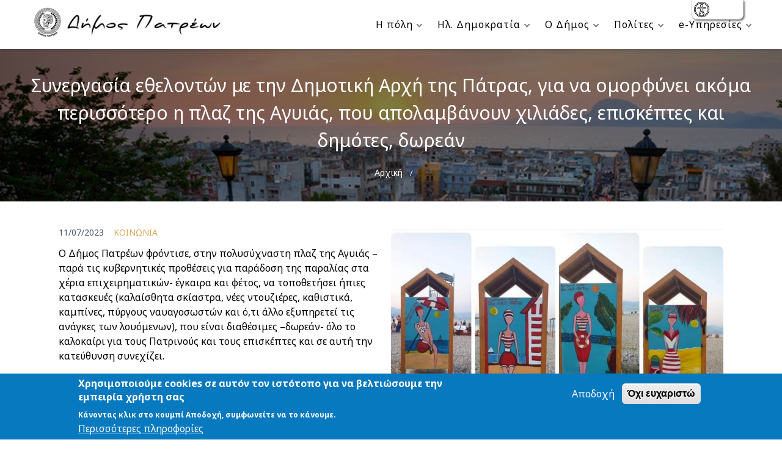

--- FILE ---
content_type: text/html; charset=UTF-8
request_url: https://e-patras.gr/el/synergasia-ethelonton-me-tin-dimotiki-arhi-tis-patras-gia-na-omorfynei-akoma-perissotero-i-plaz-tis
body_size: 15216
content:
<!DOCTYPE html>
<html lang="el" dir="ltr">
  <head>
    <meta charset="utf-8" />
<script async src="https://www.googletagmanager.com/gtag/js?id=G-F6LHKGS52R"></script>
<script>window.dataLayer = window.dataLayer || [];function gtag(){dataLayer.push(arguments)};gtag("js", new Date());gtag("set", "developer_id.dMDhkMT", true);gtag("config", "G-F6LHKGS52R", {"groups":"default","page_placeholder":"PLACEHOLDER_page_location"});</script>
<meta name="description" content="Ο Δήμος Πατρέων φρόντισε, στην πολυσύχναστη πλαζ της Αγυιάς –παρά τις κυβερνητικές προθέσεις για παράδοση της παραλίας στα χέρια επιχειρηματικών- έγκαιρα και φέτος, να τοποθετήσει ήπιες κατασκευές (καλαίσθητα σκίαστρα, νέες ντουζιέρες, καθιστικά, καμπίνες, πύργους ναυαγοσωστών και ό,τι άλλο εξυπηρετεί τις ανάγκες των λουόμενων), που είναι διαθέσιμες –δωρεάν- όλο το καλοκαίρι για τους Πατρινούς και τους επισκέπτες και σε αυτή την κατεύθυνση συνεχίζει." />
<link rel="canonical" href="https://e-patras.gr/el/synergasia-ethelonton-me-tin-dimotiki-arhi-tis-patras-gia-na-omorfynei-akoma-perissotero-i-plaz-tis" />
<meta name="Generator" content="Drupal 10 (https://www.drupal.org)" />
<meta name="MobileOptimized" content="width" />
<meta name="HandheldFriendly" content="true" />
<meta name="viewport" content="width=device-width, initial-scale=1.0" />
<style>div#sliding-popup, div#sliding-popup .eu-cookie-withdraw-banner, .eu-cookie-withdraw-tab {background: #0779bf} div#sliding-popup.eu-cookie-withdraw-wrapper { background: transparent; } #sliding-popup h1, #sliding-popup h2, #sliding-popup h3, #sliding-popup p, #sliding-popup label, #sliding-popup div, .eu-cookie-compliance-more-button, .eu-cookie-compliance-secondary-button, .eu-cookie-withdraw-tab { color: #ffffff;} .eu-cookie-withdraw-tab { border-color: #ffffff;}</style>
<link rel="apple-touch-icon" sizes="180x180" href="/themes/custom/wingsuit/apps/drupal/favicons/apple-touch-icon.png" />
<link rel="icon" type="image/png" sizes="32x32" href="/themes/custom/wingsuit/apps/drupal/favicons/favicon-32x32.png" />
<link rel="icon" type="image/png" sizes="16x16" href="/themes/custom/wingsuit/apps/drupal/favicons/favicon-16x16.png" />
<link rel="manifest" href="/themes/custom/wingsuit/apps/drupal/favicons/site.webmanifest" />
<link rel="shortcut icon" href="/themes/custom/wingsuit/apps/drupal/favicons/favicon.ico" />
<meta name="theme-color" content="#ffffff" />
<link rel="icon" href="/core/misc/favicon.ico" type="image/vnd.microsoft.icon" />
<link rel="alternate" hreflang="el" href="https://e-patras.gr/el/synergasia-ethelonton-me-tin-dimotiki-arhi-tis-patras-gia-na-omorfynei-akoma-perissotero-i-plaz-tis" />

    <title>Συνεργασία εθελοντών με την Δημοτική Αρχή της Πάτρας, για να ομορφύνει ακόμα περισσότερο η πλαζ της Αγυιάς, που απολαμβάνουν χιλιάδες, επισκέπτες και δημότες, δωρεάν | E-patras.gr</title>
    <link rel="stylesheet" media="all" href="/sites/default/files/css/css_bjlXqlDDo2lf94f06VjGZ2gQMLkAcG1Bsp2vAq1WLUs.css?delta=0&amp;language=el&amp;theme=wingsuit&amp;include=eJxtjuEKgzAMhF-os49Uuho1mCalSRDffo7JRLZfl-8uHNeEKI7dW6ahHfeDkFcNuqtBjc-sEDbkWR0tFukQwFMRWREOqY0wc4H4z0wjTNnJgmNq2Qw6a9x6bsNJ6Q23tAgbsH0fTr4WzJkI-n4ZC3S5V6hWYL8qPhwmchwd46kD8uSKwj-BLVDhBQ-jbnY" />
<link rel="stylesheet" media="all" href="/sites/default/files/css/css_WKDHpCPU9Xflr8L5Ybc61cE9RlOcl_g-HlEXzlBOxg0.css?delta=1&amp;language=el&amp;theme=wingsuit&amp;include=eJxtjuEKgzAMhF-os49Uuho1mCalSRDffo7JRLZfl-8uHNeEKI7dW6ahHfeDkFcNuqtBjc-sEDbkWR0tFukQwFMRWREOqY0wc4H4z0wjTNnJgmNq2Qw6a9x6bsNJ6Q23tAgbsH0fTr4WzJkI-n4ZC3S5V6hWYL8qPhwmchwd46kD8uSKwj-BLVDhBQ-jbnY" />
<link rel="stylesheet" media="all" href="/themes/custom/wingsuit/apps/drupal/../../dist/app-drupal/hero.css?t905mw" />
<link rel="stylesheet" media="all" href="/sites/default/files/css/css_OtgVAej8w-sxrFIlQOYTPJR1LIMPsjlVvONGL9N6VLw.css?delta=3&amp;language=el&amp;theme=wingsuit&amp;include=eJxtjuEKgzAMhF-os49Uuho1mCalSRDffo7JRLZfl-8uHNeEKI7dW6ahHfeDkFcNuqtBjc-sEDbkWR0tFukQwFMRWREOqY0wc4H4z0wjTNnJgmNq2Qw6a9x6bsNJ6Q23tAgbsH0fTr4WzJkI-n4ZC3S5V6hWYL8qPhwmchwd46kD8uSKwj-BLVDhBQ-jbnY" />

    
  </head>
  <body>
        <div class="flc-prefsEditor-separatedPanel fl-prefsEditor-separatedPanel">
  <!-- This is the div that will contain the Preference Editor component. -->
  <div class="flc-slidingPanel-panel flc-prefsEditor-iframe"></div>
  <!-- This div is for the sliding panel that shows and hides the Preference Editor controls. -->
  <div class="fl-panelBar">
    <span class="fl-prefsEditor-buttons">
      <button id="show-hide" class="flc-slidingPanel-toggleButton fl-prefsEditor-showHide"></button>
      <button id="reset" class="flc-prefsEditor-reset fl-prefsEditor-reset"><span class="fl-icon-undo"></span></button>
    </span>
  </div>
</div>
<nav class="flc-toc-tocContainer"></nav>

      <div class="dialog-off-canvas-main-canvas" data-off-canvas-main-canvas>
    
  

    
  <header class="z-50 sticky w-full bg-white top-0 py-3 shadow-md" role="navigation">
  

  <div  class="max-w-1200 mx-auto">
                      <nav role="navigation" aria-labelledby="block-wingsuit-main-menu-menu" id="block-wingsuit-main-menu" class="settings-tray-editable" data-drupal-settingstray="editable">
            
  <h2 class="visually-hidden" id="block-wingsuit-main-menu-menu">Main navigation</h2>
  

        


        
          <nav class='cssmenu cssmenu-bottom cssmenu-sub-left cssmenu-hover-adv'>
        <div class="cssmenu-header pl-4">
                      <a href="/el" class=" flex">
                  <img  src="/sites/default/files/dhmos_logo_web.png" alt="Site Logo" />

            </a>
                  </div>
        <div class="cssmenu-button mr-4"></div>    
        <ul>
        
                <li class="menu__item menu-item--expanded  ">
        <a href="/el/ola-gia-tin-poli">
          Η πόλη
        </a>
                          
          <ul class="sub">
        
                <li class="menu__sub-menu__item   ">
        <a href="/el/anakalypste-ta-axiotheata-tis-patras">
          Ανακαλύψτε τα αξιοθέατα της Πάτρας
        </a>
              </li>
                <li class="menu__sub-menu__item   ">
        <a href="https://explore.patras.gr/">
          Εξερευνήστε την Πάτρα
        </a>
              </li>
                <li class="menu__sub-menu__item   ">
        <a href="/el/istoria-tis-polis">
          Ιστορία της πόλης
        </a>
              </li>
                <li class="menu__sub-menu__item   ">
        <a href="/el/ta-haraktiristika-tis-patras">
          Τα χαρακτηριστικά της Πάτρας
        </a>
              </li>
                <li class="menu__sub-menu__item   ">
        <a href="https://sensors.patras.gr/">
          Ο καιρός στην «Έξυπνη Πόλη»
        </a>
              </li>
                <li class="menu__sub-menu__item   ">
        <a href="/el/hartis-patras">
          Χάρτες της πόλης
        </a>
              </li>
                <li class="menu__sub-menu__item   ">
        <a href="/el/fotografiko-yliko">
          Φωτογραφικό υλικό
        </a>
              </li>
                <li class="menu__sub-menu__item   ">
        <a href="/el/stratigiko-plano-exypni-poli">
          Στρατηγικό Πλάνο «Έξυπνη Πόλη»
        </a>
              </li>
                <li class="menu__sub-menu__item   ">
        <a href="/el/periballontika-axiotheata">
          Περιβαλλοντικά Αξιοθέατα
        </a>
              </li>
        
          </ul>
    
  
              </li>
                <li class="menu__item menu-item--expanded  ">
        <a href="#">
          Ηλ. Δημοκρατία
        </a>
                          
          <ul class="sub">
        
                <li class="menu__sub-menu__item menu-item--expanded  ">
        <a href="#">
          Αποφάσεις
        </a>
                          
          <ul class="sub">
        
                <li class="menu__sub-menu__item   ">
        <a href="/el/e-democracy/decisions/municipal-committee-decisions">
          Αποφάσεις Δημοτικής Επιτροπής
        </a>
              </li>
                <li class="menu__sub-menu__item   ">
        <a href="/el/e-democracy/decisions/council-decisions">
          Αποφάσεις Δημοτικού Συμβουλίου
        </a>
              </li>
                <li class="menu__sub-menu__item   ">
        <a href="/el/e-democracy/decisions/mayoral-committee-decisions">
          Αποφάσεις Δημαρχιακής Επιτροπής
        </a>
              </li>
                <li class="menu__sub-menu__item   ">
        <a href="/el/e-democracy/decisions/decisions-of-municipal-and-local-communities">
          Αποφάσεις Δημοτικών και Τοπικών Κοινοτήτων
        </a>
              </li>
                <li class="menu__sub-menu__item   ">
        <a href="/el/e-democracy/decisions/committee-decisions-quality-of-life">
          Αποφάσεις Επιτροπής Ποιότητας Ζωής
        </a>
              </li>
                <li class="menu__sub-menu__item   ">
        <a href="/el/e-democracy/decisions/economic-commission-decisions">
          Αποφάσεις οικονομικής επιτροπής
        </a>
              </li>
        
          </ul>
    
  
              </li>
                <li class="menu__sub-menu__item   ">
        <a href="/el/diaygeia">
          Διαύγεια
        </a>
              </li>
                <li class="menu__sub-menu__item   ">
        <a href="/el/tenders">
          Διακηρύξεις
        </a>
              </li>
                <li class="menu__sub-menu__item   ">
        <a href="/el/announcements">
          Ανακοινώσεις
        </a>
              </li>
                <li class="menu__sub-menu__item   ">
        <a href="/el/consultations">
          Διαβουλεύσεις
        </a>
              </li>
                <li class="menu__sub-menu__item   ">
        <a href="/el/recruitments">
          Προσλήψεις
        </a>
              </li>
                <li class="menu__sub-menu__item   ">
        <a href="/el/anoihta-dedomena">
          Ανοιχτά δεδομένα
        </a>
              </li>
        
          </ul>
    
  
              </li>
                <li class="menu__item menu-item--expanded  ">
        <a href="/el/istoria-toy-dimoy">
          Ο Δήμος
        </a>
                          
          <ul class="sub">
        
                <li class="menu__sub-menu__item menu-item--expanded  ">
        <a href="#">
          Ο Δήμαρχος
        </a>
                          
          <ul class="sub">
        
                <li class="menu__sub-menu__item   ">
        <a href="/el/kostas-peletidis">
          Βιογραφικό
        </a>
              </li>
                <li class="menu__sub-menu__item   ">
        <a href="/el/diatelesantes-dimarhoi">
          Διατελέσαντες Δημάρχοι
        </a>
              </li>
        
          </ul>
    
  
              </li>
                <li class="menu__sub-menu__item menu-item--expanded  ">
        <a href="#">
          Πρόεδρος Δημοτικού Συμβουλίου
        </a>
                          
          <ul class="sub">
        
                <li class="menu__sub-menu__item   ">
        <a href="/el/proedros-dimotikoy-symboylioy">
          Στοιχεία επικοινωνίας
        </a>
              </li>
                <li class="menu__sub-menu__item   ">
        <a href="/el/diatelesantes-proedroi-ds">
          Διατελέσαντες πρόεδροι Δ.Σ
        </a>
              </li>
        
          </ul>
    
  
              </li>
                <li class="menu__sub-menu__item menu-item--expanded  ">
        <a href="#">
          Αντιδήμαρχοι
        </a>
                          
          <ul class="sub">
        
                <li class="menu__sub-menu__item   ">
        <a href="/el/antidimarhos-dioikisis-kai-dimotikis-katastasis-oikonomikon-diaheirisis-prosodon-topikis-1">
          Αντιδήμαρχος Διοίκησης και Δημοτικής Κατάστασης, Οικ ...
        </a>
              </li>
                <li class="menu__sub-menu__item   ">
        <a href="/el/antidimarhos-politikis-prostasiasaytepistasias-diaheirisis-astikon-aporrimmaton-anakyklosis-kai">
          Αντιδήμαρχος Πολιτικής Προστασίας, Αυτεπιστασίας, Δι ...
        </a>
              </li>
                <li class="menu__sub-menu__item   ">
        <a href="/el/antidimarhos-arhitektonikoy-ergoy-ilektromihanologikon-ergon-im-kai-ergon-ypodomis-0">
          Αντιδήμαρχος Αρχιτεκτονικού Έργου – Ηλεκτρομηχανολογ ...
        </a>
              </li>
                <li class="menu__sub-menu__item   ">
        <a href="/el/antidimarhos-poleodomikoy-kykloforiakoy-shediasmoy-kai-domisis-kai-dimotikon-enotiton-messatidas-0">
          Αντιδήμαρχος Πολεοδομικού-Κυκλοφοριακού Σχεδιασμού κ ...
        </a>
              </li>
                <li class="menu__sub-menu__item   ">
        <a href="/el/antidimarhos-athlitismoy-periballontos-energeias-kai-prasinoy-0">
          Αντιδήμαρχος Αθλητισμού, Περιβάλλοντος, Ενέργειας κα ...
        </a>
              </li>
                <li class="menu__sub-menu__item   ">
        <a href="/el/antidimarhos-ygeias-kai-pronoias">
          Αντιδήμαρχος Υγείας και Πρόνοιας
        </a>
              </li>
                <li class="menu__sub-menu__item   ">
        <a href="/el/antidimarhos-paideias-0">
          Αντιδήμαρχος Παιδείας
        </a>
              </li>
                <li class="menu__sub-menu__item   ">
        <a href="/el/antidimarhos-politismoy-programmatismoy-kai-dimotikis-perioysias-0">
          Αντιδήμαρχος Πολιτισμού, Προγραμματισμού και Δημοτικ ...
        </a>
              </li>
                <li class="menu__sub-menu__item   ">
        <a href="/el/antidimarhos-dimotikis-enotitas-rioy">
          Αντιδήμαρχος Δημοτικής Ενότητας Ρίου
        </a>
              </li>
        
          </ul>
    
  
              </li>
                <li class="menu__sub-menu__item menu-item--expanded  ">
        <a href="#">
          Υπηρεσίες και Δομή του Δήμου
        </a>
                          
          <ul class="sub">
        
                <li class="menu__sub-menu__item   ">
        <a href="/el/antidimarhies">
          Αντιδημαρχίες
        </a>
              </li>
                <li class="menu__sub-menu__item   ">
        <a href="/el/organogramma">
          Οργανόγραμμα
        </a>
              </li>
                <li class="menu__sub-menu__item   ">
        <a href="/el/oey">
          ΟΕΥ
        </a>
              </li>
                <li class="menu__sub-menu__item   ">
        <a href="/el/dimotikes-epiheiriseis-organismoi">
          Δημοτικές Επιχειρήσεις και Οργανισμοί
        </a>
              </li>
                <li class="menu__sub-menu__item   ">
        <a href="/el/tilefonikos-katalogos">
          Τηλεφωνικός Κατάλογος
        </a>
              </li>
                <li class="menu__sub-menu__item   ">
        <a href="/el/grafeio-typoy">
          Γραφείο Τύπου
        </a>
              </li>
        
          </ul>
    
  
              </li>
                <li class="menu__sub-menu__item   ">
        <a href="/el/dioikisi-toy-dimoy">
          Διοίκηση του Δήμου
        </a>
              </li>
                <li class="menu__sub-menu__item menu-item--expanded  ">
        <a href="#">
          Δημοτικό Συμβούλιο
        </a>
                          
          <ul class="sub">
        
                <li class="menu__sub-menu__item   ">
        <a href="/el/ta-meli-toy-dimotikoy-symboylioy">
          Τα μέλη του Δημοτικού Συμβουλίου
        </a>
              </li>
                <li class="menu__sub-menu__item   ">
        <a href="/el/node/53179">
          Δημοτικές Παραταξεις
        </a>
              </li>
                <li class="menu__sub-menu__item   ">
        <a href="/el/zontani-syndesi-me-ds">
          Ζωντανή Σύνδεση με ΔΣ
        </a>
              </li>
                <li class="menu__sub-menu__item   ">
        <a href="/el/anakoinoseis-dimotikon-parataxeon-v">
          Δημοτικές Παρατάξεις
        </a>
              </li>
        
          </ul>
    
  
              </li>
                <li class="menu__sub-menu__item   ">
        <a href="/el/proedroi-dimotikon-koinotiton">
          Πρόεδροι Κοινοτήτων
        </a>
              </li>
                <li class="menu__sub-menu__item menu-item--expanded  ">
        <a href="#">
          Επιτροπές
        </a>
                          
          <ul class="sub">
        
                <li class="menu__sub-menu__item   ">
        <a href="/el/dimotiki-epitropi-patreon">
          Δημοτική Επιτροπή Πατρέων
        </a>
              </li>
        
          </ul>
    
  
              </li>
                <li class="menu__sub-menu__item   ">
        <a href="/el/diarthrosi">
          Διάρθρωση
        </a>
              </li>
                <li class="menu__sub-menu__item   ">
        <a href="/el/istoria-toy-dimoy">
          Ιστορία του Δήμου
        </a>
              </li>
                <li class="menu__sub-menu__item   ">
        <a href="https://dimarxeiopatras.gr/">
          Το Δημαρχείο
        </a>
              </li>
        
          </ul>
    
  
              </li>
                <li class="menu__item menu-item--expanded  ">
        <a href="#">
          Πολίτες
        </a>
                          
          <ul class="sub">
        
                <li class="menu__sub-menu__item menu-item--expanded  ">
        <a href="#">
          Εξυπηρέτηση Πολιτών
        </a>
                          
          <ul class="sub">
        
                <li class="menu__sub-menu__item   ">
        <a href="/el/aitiseis-diadikasies-kai-dikaiologitika-ana-tmima">
          Αιτήσεις, Διαδικασίες και Δικαιολογητικά ανα τμήμα
        </a>
              </li>
                <li class="menu__sub-menu__item   ">
        <a href="/el/kep">
          ΚΕΠ
        </a>
              </li>
                <li class="menu__sub-menu__item   ">
        <a href="/el/lixiarheia">
          Ληξιαρχεία
        </a>
              </li>
                <li class="menu__sub-menu__item   ">
        <a href="/el/dimotikes-enotites-kai-koinotites">
          Δημοτικές Ενότητες και Κοινότητες
        </a>
              </li>
                <li class="menu__sub-menu__item   ">
        <a href="/el/grammi-exypiretisis-toys-politi-15190">
          Γραμμή Εξυπηρέτησης του Πολίτη - 15190
        </a>
              </li>
                <li class="menu__sub-menu__item   ">
        <a href="/el/tilefonikos-katalogos">
          Τηλεφωνικός Κατάλογος
        </a>
              </li>
        
          </ul>
    
  
              </li>
                <li class="menu__sub-menu__item   ">
        <a href="https://www.e-patras.gr/el/oi-foitites-mas">
          Οι Φοιτητές Μας
        </a>
              </li>
                <li class="menu__sub-menu__item   ">
        <a href="/el/athlitismos">
          Άθλητισμός
        </a>
              </li>
                <li class="menu__sub-menu__item   ">
        <a href="/el/politismos">
          Πολιτισμός
        </a>
              </li>
                <li class="menu__sub-menu__item menu-item--expanded  ">
        <a href="#">
          Οικογένεια και Παιδί
        </a>
                          
          <ul class="sub">
        
                <li class="menu__sub-menu__item   ">
        <a href="/el/xenonas-filoxenias-kakopoiimenon-gynaikon">
          Ξενώνας Φιλοξενίας Κακοποιημένων Γυναικών
        </a>
              </li>
                <li class="menu__sub-menu__item   ">
        <a href="/el/dimotiko-brefokomeio">
          Δημοτικό Βρεφοκομείο
        </a>
              </li>
                <li class="menu__sub-menu__item   ">
        <a href="/el/dimotikoi-brefonipiakoi-kai-paidikoi-stathmoi">
          Δημοτικοί Βρεφονηπιακοί και Παιδικοί Σταθμοί
        </a>
              </li>
                <li class="menu__sub-menu__item   ">
        <a href="/el/kentra-dimioyrgikis-apasholisis-paidion-kdap">
          Κέντρα Δημιουργικής Απασχόλησης Παιδιών (ΚΔΑΠ)
        </a>
              </li>
                <li class="menu__sub-menu__item   ">
        <a href="/el/grafeio-amea">
          Γραφείο ΑΜΕΑ
        </a>
              </li>
                <li class="menu__sub-menu__item   ">
        <a href="/el/eypatheis-omades">
          Ευπαθείς Ομάδες
        </a>
              </li>
                <li class="menu__sub-menu__item   ">
        <a href="/el/kentro-dia-bioy-mathisis">
          Κέντρο Δια Βίου Μάθησης
        </a>
              </li>
        
          </ul>
    
  
              </li>
                <li class="menu__sub-menu__item   ">
        <a href="https://www.e-patras.gr/el/kathariotita-anakyklosi">
          Καθαριότητα-Ανακύκλωση
        </a>
              </li>
                <li class="menu__sub-menu__item   ">
        <a href="/el/kanonismos-koinohriston-horon">
          Κανονισμός Κοινοχρήστων Χώρων
        </a>
              </li>
                <li class="menu__sub-menu__item   ">
        <a href="/el/odigies-gia-themata-politikis-prostasias">
          Οδηγίες για θέματα Πολιτικής Προστασίας
        </a>
              </li>
                <li class="menu__sub-menu__item   ">
        <a href="/el/parodia-stathmeysi">
          Έλεγχος Παρόδιας Στάθμευσης
        </a>
              </li>
                <li class="menu__sub-menu__item menu-item--expanded  ">
        <a href="/el/syghrimatodotoymena-erga">
          Συγχρηματοδοτούμενα Έργα
        </a>
                          
          <ul class="sub">
        
                <li class="menu__sub-menu__item menu-item--expanded  ">
        <a href="/el/erga-tameioy-anakampsis-kai-anthektikotitas-ellada-20">
          Ταμείο Ανάκαμψης και Ανθεκτικότητας Ελλάδα 2.0
        </a>
                          
          <ul class="sub">
        
                <li class="menu__sub-menu__item   ">
        <a href="/el/stratigiko-plano-exypnis-polis-toy-dimoy-patreon">
          Στρατηγικό Πλάνο Έξυπνης Πόλης του Δήμου Πατρέων
        </a>
              </li>
                <li class="menu__sub-menu__item   ">
        <a href="/el/ypoergo-1-draseis-exypnis-polis-gia-tin-kinitikotita-tin-energeia-tin-politiki-prostasia-kai-0">
          Υποέργο 1: Δράσεις Έξυπνης Πόλης για την Κινητικότητ ...
        </a>
              </li>
                <li class="menu__sub-menu__item   ">
        <a href="/el/ypoergo-2-draseis-exypnis-polis-gia-tin-asfaleia-ton-ypodomon">
          Υποέργο 2: «Δράσεις Έξυπνης Πόλης για την Ασφάλεια τ ...
        </a>
              </li>
                <li class="menu__sub-menu__item   ">
        <a href="/el/ypoergo-3-draseis-exypnis-polis-gia-tin-parakoloythisi-freation-ektropis-pantorroikon-agogon">
          Υποέργο 3 : Δράσεις Έξυπνης Πόλης για την Παρακολούθ ...
        </a>
              </li>
                <li class="menu__sub-menu__item   ">
        <a href="/el/ypoergo-4-draseis-exypnis-polis-gia-tin-oikonomiki-anaptyxi">
          Υποέργο 4: Δράσεις Έξυπνης Πόλης για την Οικονομική  ...
        </a>
              </li>
                <li class="menu__sub-menu__item   ">
        <a href="/el/ypoergo-5-ypiresies-ypostirixis-gia-tin-parakoloythisi-ylopoiisis-ton-draseon-tis-praxis">
          Υποέργο 5 : Υπηρεσίες υποστήριξης για την παρακολούθ ...
        </a>
              </li>
                <li class="menu__sub-menu__item   ">
        <a href="/el/ypoergo-6-ypiresies-ypostirixis-gia-tin-orimansi-ton-draseon-kai-tin-ypoboli-tis-praxis">
          Υποέργο 6: Υπηρεσίες υποστήριξης για την ωρίμανση τω ...
        </a>
              </li>
                <li class="menu__sub-menu__item   ">
        <a href="/el/ypoergo-7-draseis-exypnis-polis-gia-tin-asfaleia-dason">
          Υποέργο 7 : Δράσεις Έξυπνης Πόλης για την Ασφάλεια Δ ...
        </a>
              </li>
                <li class="menu__sub-menu__item   ">
        <a href="/el/ypoergo-8-draseis-exypnis-polis-gia-tin-diaheirisi-aporrimmaton">
          Υποέργο 8: Δράσεις Έξυπνης Πόλης για την Διαχείριση  ...
        </a>
              </li>
                <li class="menu__sub-menu__item   ">
        <a href="/el/ypoergo-9-draseis-exypnis-polis-gia-tin-syndesimotita-0">
          Υποέργο 9: Δράσεις Έξυπνης Πόλης για την Συνδεσιμότη ...
        </a>
              </li>
                <li class="menu__sub-menu__item   ">
        <a href="/el/ypoergo-10-draseis-exypnis-polis-gia-tin-parakoloythisi-katanaloseon-posimoy-neroy">
          Υποέργο 10 : Δράσεις Έξυπνης Πόλης για την Παρακολού ...
        </a>
              </li>
                <li class="menu__sub-menu__item   ">
        <a href="/el/ypoergo-11-kentro-dialeitoyrgikotitas-dimoy-patreon">
          Υποέργο 11: Κέντρο Διαλειτουργικότητας Δήμου Πατρέων
        </a>
              </li>
                <li class="menu__sub-menu__item   ">
        <a href="/el/ypoergo-12-platforma-anoikton-dedomenon">
          Υποέργο 12 : Πλατφόρμα Ανοικτών Δεδομένων
        </a>
              </li>
                <li class="menu__sub-menu__item   ">
        <a href="/el/ypoergoy-13-ilektroniki-ypiresia-enimerosis-politon-gia-tis-dimosies-symbaseis">
          Υποέργου 13: Ηλεκτρονική Υπηρεσία Ενημέρωσης Πολιτών ...
        </a>
              </li>
                <li class="menu__sub-menu__item   ">
        <a href="/el/ypoergo-14-ilektroniki-ypiresia-enimerosis-politon-gia-tin-diaheirisi-koimitirion">
          Υποέργο 14 : Ηλεκτρονική Υπηρεσία Ενημέρωσης Πολιτών ...
        </a>
              </li>
        
          </ul>
    
  
              </li>
                <li class="menu__sub-menu__item   ">
        <a href="/el/citizens/erga-espa">
          Έργα ΕΣΠΑ
        </a>
              </li>
                <li class="menu__sub-menu__item   ">
        <a href="https://e-patras.gr/el/erga-antonis-tritsis">
          Έργα &quot;ΑΝΤΩΝΗΣ ΤΡΙΤΣΗΣ&quot; 
        </a>
              </li>
                <li class="menu__sub-menu__item   ">
        <a href="/el/loipa-erga">
          Λοιπά Έργα
        </a>
              </li>
        
          </ul>
    
  
              </li>
                <li class="menu__sub-menu__item menu-item--expanded  ">
        <a href="#">
          Διάθεση χώρων
        </a>
                          
          <ul class="sub">
        
                <li class="menu__sub-menu__item   ">
        <a href="/el/diathesi-horon-agoras-argyri">
          Διάθεση χώρων Αγοράς Αργύρη
        </a>
              </li>
                <li class="menu__sub-menu__item   ">
        <a href="/el/diathesi-horoy-theatraki-marinas">
          Διάθεση χώρου «ΘΕΑΤΡΑΚΙ ΜΑΡΙΝΑΣ»
        </a>
              </li>
        
          </ul>
    
  
              </li>
        
          </ul>
    
  
              </li>
                <li class="menu__item menu-item--expanded  ">
        <a href="/el/oles-oi-e-ypiresies">
          e-Υπηρεσίες
        </a>
                          
          <ul class="sub">
        
                <li class="menu__sub-menu__item   ">
        <a href="/el/oles-oi-e-ypiresies">
          Όλες οι e-Υπηρεσίες
        </a>
              </li>
                <li class="menu__sub-menu__item   ">
        <a href="https://ehelp.e-patras.gr/">
          e-Αιτήματα
        </a>
              </li>
                <li class="menu__sub-menu__item   ">
        <a href="https://services.e-patras.gr/egwebapps/home">
          e-Πληρωμές
        </a>
              </li>
                <li class="menu__sub-menu__item   ">
        <a href="https://patras.sense.city/">
          Αναφορά Προβλημάτων Sense City
        </a>
              </li>
                <li class="menu__sub-menu__item   ">
        <a href="/el/wifi-hotspots">
          Wifi Hotspots στην Πάτρα
        </a>
              </li>
        
          </ul>
    
  
              </li>
        
          </ul></nav>
    
  


  </nav>


            </div>
</header>

    

<div class="hero-image relative wrap wrap-pad-x-1 wrap-width-3">
  <div class="hero-overlay z-10 wrap-back absolute flex flex-col w-full h-full text-white bg-black bg-opacity-50 items-center justify-center">
    <div class="wrap-cont">
      <div class="hero-title sm:text-xl md:text-2xl lg:text-3xl text-center">
                    
  <h1><span>Συνεργασία εθελοντών με την Δημοτική Αρχή της Πάτρας, για να ομορφύνει ακόμα περισσότερο η πλαζ της Αγυιάς, που απολαμβάνουν χιλιάδες, επισκέπτες και δημότες, δωρεάν</span>
</h1>


  
              </div>
      <div class="hero-breadcrumbs flex justify-center mt-5">
                  <div id="block-wingsuit-breadcrumbs" class="settings-tray-editable" data-drupal-settingstray="editable">
  
  
      <nav role="navigation" aria-labelledby="system-breadcrumb">
    <h2 id="system-breadcrumb" class="visually-hidden">Breadcrumb</h2>
    <ol>
          <li>
                  <a href="/el">Αρχική</a>
              </li>
        </ol>
  </nav>

  </div>

              </div>
    </div>
  </div>
          

                              

                      <img src="/sites/default/files/styles/header/public/2020-12/patra6.jpg?itok=j7fAkusC" width="2000" height="300" alt="Πατρα ηλιοβασίλεμα header" loading="lazy" />



            

  
            

  </div>
  

  
  <main class="main-content wrap wrap-width-3 overflow-hidden  main-no-paragraphs wrap-pad-b-2">
          <div class='wrap-cont'>
        <div class="flex flex-col-reverse ">
                    
                                        <div class="main wrap wrap-width-3 overflow-hidden  main-no-paragraphs wrap-pad-b-2 p-4 lg:p-10">
                <div data-drupal-messages-fallback class="hidden"></div>
  
          
<div  data-history-node-id="55895" class="my-0 py-10 wrap wrap-pad-b-2 wrap-pad-t-2 wrap-pad-x-1 wrap-width-3">
  <div class='wrap-back'><div class='wrap-cont overflow-hidden'>
        




  <div class="content-image md:float-right md:ml-4 mb-4 md:w-1/2">
        

                      <img loading="lazy" src="/sites/default/files/2023-07/1.jpg" width="1080" height="722" alt="ΠΛΑΖ - ΖΩΓΡΑΦΙΚΗ" />


            

  </div>
  <div class="content-meta flex text-sm pb-3">
          <div class="content-date mr-4 text-gray-700">
            

                    <time datetime="2023-07-11T08:36:41Z">11/07/2023</time>

            

      </div>
              <div class="content-type mr-4 text-primary">
            

                    ΚΟΙΝΩΝΙΑ
            

      </div>
      </div>
  <div class="content-body">
        

                    <p><span><span><span>Ο Δήμος Πατρέων φρόντισε, στην πολυσύχναστη πλαζ της Αγυιάς –παρά τις κυβερνητικές προθέσεις για παράδοση της παραλίας στα χέρια επιχειρηματικών- έγκαιρα και φέτος, να τοποθετήσει ήπιες κατασκευές (καλαίσθητα σκίαστρα, νέες ντουζιέρες, καθιστικά, καμπίνες, πύργους ναυαγοσωστών και ό,τι άλλο εξυπηρετεί τις ανάγκες των λουόμενων), που είναι διαθέσιμες –δωρεάν- όλο το καλοκαίρι για τους Πατρινούς και τους επισκέπτες και σε αυτή την κατεύθυνση συνεχίζει. </span></span></span></p>

<p><span><span><span>Ο δρόμος που έχει διαλέξει η Δημοτική Αρχή, είναι ένας: ο δρόμος της φροντίδας, της επιμέλειας, του νοικοκυρέματος και της ικανοποίησης των λαϊκών αναγκών. Και είναι απέναντι στον άλλο δρόμο, που προωθεί η κυβέρνηση και τα τοπικά της «φερέφωνα», που είναι ο δρόμος της εμπορευματοποίησης και του κέρδους των λίγων, σε βάρος των πολλών.&nbsp; </span></span></span></p>

<p>&nbsp;</p>

<p><span><span><span>Στο πλαίσιο αυτής της δυναμικής και του πνεύματος της συνεργασίας, η Δημοτική Αρχή, με την βοήθεια εθελοντών, ομορφαίνει ακόμα περισσότερο την πλαζ, παράλληλα με τον αγώνα να παραμείνει ελεύθερη και δωρεάν για όλους.</span></span></span></p>

<p><span><span><strong><span>Τα μέλη του νεοσύστατου Καλλιτεχνικού Συλλόγου Patra stARTs CRAFTing και οι καλλιτέχνες του "ΠΑΡΤΥ" καλλιτεχνικού εργαστηρίου στην&nbsp; Πουκεβίλ 30 με πολλή χαρά και προθυμία, σε συνεργασία με τον Δήμο, ζωγράφισαν&nbsp; μερικά από τα αποδυτήρια που εγκατέστησε ο Δήμος στην πλαζ.</span></strong><span> «Περάσαμε υπέροχα!!! Η άψογη συνεργασία, το πηγαίο ταλέντο των καλλιτεχνών μας και η όρεξη για προσφορά ήταν το μυστικό της επιτυχίας μας», δηλώνουν οι ίδιοι και κάνουν γνωστό, ότι θα βρίσκονται και πάλι στην πλαζ, την Τετάρτη 22 Ιουλίου, πρωί και απόγευμα «για να συνεχίσουμε τη δράση που ομορφαίνει την πόλη μας». </span></span></span></p>

<p>&nbsp;</p>

<p><span><span><span>Όσο για το μήνυμα της Δημοτικής Αρχής, είναι ένα: <strong>Σε όσους ονειρεύονται μπίζνες σε βάρος του λαού, η Δημοτική Αρχή μαζί με τις λαϊκές δυνάμεις της πόλης μας, εγγυώνται ότι δεν θα επιτρέψουν την εκποίηση του δημοσίου πλούτου και την κατάργηση της δημόσιας «αυλής» μας.</strong></span></span></span></p>

<p>&nbsp;</p>
            

  </div>
  
<style>.sl-overlay{opacity: 0.8;}</style>




<div class="content-images mt-4 clear-both magnific-popup gallery-cover gallery-5 g-gap-1  ">
      

                                    

                      <img src="/sites/default/files/2023-07/IMG_2570.JPG" width="1024" height="683" alt="ΠΛΑΖ - ΖΩΓΡΑΦΙΚΗ1" loading="lazy" />


            

  
                                          

                      <img src="/sites/default/files/2023-07/IMG_2578.JPG" width="683" height="1024" alt="ΠΛΑΖ - ΖΩΓΡΑΦΙΚΗ2" loading="lazy" />


            

  
                                          

                      <img src="/sites/default/files/2023-07/IMG_3422.JPG" width="1024" height="768" alt="ΠΛΑΖ - ΖΩΓΡΑΦΙΚΗ3" loading="lazy" />


            

  
                                          

                      <img src="/sites/default/files/2023-07/IMG_3427.JPG" width="1024" height="768" alt="ΠΛΑΖ - ΖΩΓΡΑΦΙΚΗ4" loading="lazy" />


            

  
                

</div>
  
 

    </div></div>
</div>


  

          </div>
                  </div>

      </div>      </main>

      
    <footer class="bg-secondary text-white w-full pt-13 pb-11">
  <div class="max-w-1200 mx-auto px-4 block md:flex text-center md:text-left">
    <div class="font-sans text-tiny text-gray-dark bg-secondary-light py-12 px-10">
          <img  src="/themes/custom/wingsuit/dist/app-drupal/images/logo-text-white.png" alt="Site Logo" />

      <div class="mt-6">
            <div id="block-footersocial" class="settings-tray-editable" data-drupal-settingstray="editable">
  
  
        

                    <p class="social-links with-text block-links"><a class="telephone" href="/el/tilefonikos-katalogos">2613602200</a><a class="telephone" href="/el/tilefonikos-katalogos">Τηλεφωνικός Κατάλογος</a> <a class="location" href="#">Πάτρα</a> <a class="clock" href="#">Δευ - Παρ 8:00-14:00</a></p>

<p class="social-links grayed f-grid f-mr-4 mt-20"><a href="https://youtube.com/patrasmunicipality">YouTube</a> <a href="https://www.facebook.com/patrasmunicipality">facebook</a> <a href="https://instagram.com/patrasmunicipality">Instagram</a></p>

            

  </div>

 
      </div>
    </div>
    <div class="flex flex-col w-full">
      <div class="lg:flex flex-row justify-between w-full py-12 pl-10 lg:pl-20 pr-10">
        <div class="footer-menu mb-10">
                          <nav role="navigation" aria-labelledby="block-wingsuit-footer-menu" id="block-wingsuit-footer" class="settings-tray-editable" data-drupal-settingstray="editable">
            
  <h2 class="visually-hidden" id="block-wingsuit-footer-menu">Footer menu</h2>
  

          
<nav class="flex flex-col justify-center m-auto md:m-0" role="navigation">
  <ul  class="1 flex flex-row lg:flex-col flex-wrap" >
          <li class="font-sans pr-8 pt-4 lg:p-2 lg:px-4 lg:border-b-0 border-b-0 text-gray-dark  ">
                        <a href="/el/news" class="hover:border-b text-base" data-drupal-link-system-path="news">Επικαιρότητα</a>
      </li>
          <li class="font-sans pr-8 pt-4 lg:p-2 lg:px-4 lg:border-b-0 border-b-0 text-gray-dark  ">
                        <a href="/el/events" class="hover:border-b text-base" data-drupal-link-system-path="events">Εκδηλώσεις</a>
      </li>
          <li class="font-sans pr-8 pt-4 lg:p-2 lg:px-4 lg:border-b-0 border-b-0 text-gray-dark  ">
                        <a href="/el/tenders" class="hover:border-b text-base" data-drupal-link-system-path="tenders">Διακηρύξεις</a>
      </li>
          <li class="font-sans pr-8 pt-4 lg:p-2 lg:px-4 lg:border-b-0 border-b-0 text-gray-dark  ">
                        <a href="/el/consultations" class="hover:border-b text-base" data-drupal-link-system-path="consultations">Διαβουλεύσεις</a>
      </li>
          <li class="font-sans pr-8 pt-4 lg:p-2 lg:px-4 lg:border-b-0 border-b-0 text-gray-dark  ">
                        <a href="/el/syghrimatodotoymena-erga" class="hover:border-b text-base" data-drupal-link-system-path="node/56998">Συγχρηματοδοτούμενα Έργα</a>
      </li>
      </ul>
</nav>

  </nav>


                  </div>
        <div class="footer-menu mb-10">
                <nav role="navigation" aria-labelledby="block-footer2-menu" id="block-footer2" class="settings-tray-editable" data-drupal-settingstray="editable">
            
  <h2 class="visually-hidden" id="block-footer2-menu">Footer 2</h2>
  

          
<nav class="flex flex-col justify-center m-auto md:m-0" role="navigation">
  <ul  class="1 flex flex-row lg:flex-col flex-wrap" >
          <li class="font-sans pr-8 pt-4 lg:p-2 lg:px-4 lg:border-b-0 border-b-0 text-gray-dark  ">
                        <a href="/el/announcements" class="hover:border-b text-base" data-drupal-link-system-path="announcements">Ανακοινώσεις</a>
      </li>
          <li class="font-sans pr-8 pt-4 lg:p-2 lg:px-4 lg:border-b-0 border-b-0 text-gray-dark  ">
                        <a href="/el/e-democracy/decisions/council-decisions" class="hover:border-b text-base" data-drupal-link-system-path="e-democracy/decisions/council-decisions">Αποφάσεις Δ.Σ.</a>
      </li>
          <li class="font-sans pr-8 pt-4 lg:p-2 lg:px-4 lg:border-b-0 border-b-0 text-gray-dark  ">
                        <a href="/el/e-democracy/decisions/municipal-committee-decisions" class="hover:border-b text-base" data-drupal-link-system-path="e-democracy/decisions/municipal-committee-decisions">Αποφάσεις Δημοτικής Επιτροπής</a>
      </li>
      </ul>
</nav>

  </nav>


        </div>
        <div class="footer-menu mb-10">
                <nav role="navigation" aria-labelledby="block-footer3-menu" id="block-footer3" class="settings-tray-editable" data-drupal-settingstray="editable">
            
  <h2 class="visually-hidden" id="block-footer3-menu">Footer 3</h2>
  

          
<nav class="flex flex-col justify-center m-auto md:m-0" role="navigation">
  <ul  class="1 flex flex-row lg:flex-col flex-wrap" >
          <li class="font-sans pr-8 pt-4 lg:p-2 lg:px-4 lg:border-b-0 border-b-0 text-gray-dark  ">
                        <a href="https://www.prostasiadedomenon.gr/p/patra/" class="hover:border-b text-base">Πολιτική Προστασίας Προσωπικών Δεδομένων</a>
      </li>
          <li class="font-sans pr-8 pt-4 lg:p-2 lg:px-4 lg:border-b-0 border-b-0 text-gray-dark  ">
                        <a href="/el/oroi-hrisis" class="hover:border-b text-base" data-drupal-link-system-path="node/52554">Όροι Χρήσης</a>
      </li>
          <li class="font-sans pr-8 pt-4 lg:p-2 lg:px-4 lg:border-b-0 border-b-0 text-gray-dark  ">
                        <a href="https://e-patras.gr/el/sitemap" class="hover:border-b text-base">Χάρτης Ιστότοπου</a>
      </li>
      </ul>
</nav>

  </nav>


        </div>
      </div>
      <div class="pb-4 px-12 flex justify-center">
            <div class="views-exposed-form settings-tray-editable footer-exposed" data-drupal-selector="views-exposed-form-search-page-1" id="block-exposedformsearchpage-1-2" data-drupal-settingstray="editable">
  
  
    

<form action="/el/search" method="get" id="views-exposed-form-search-page-1" accept-charset="UTF-8" class="f-grid f-m-4 f-end f-center  mt-10">
  <div class="js-form-item form-item js-form-type-textfield form-item-cont js-form-item-cont">
      <label for="edit-cont">Αναζήτηση</label>
        <input placeholder="Τίτλος / Κείμενο" data-drupal-selector="edit-cont" type="text" id="edit-cont" name="cont" value="" size="30" maxlength="128" class="form-text" />

        </div>
  <div data-drupal-selector="edit-actions" class="form-actions js-form-wrapper form-wrapper" id="edit-actions"><input data-drupal-selector="edit-submit-search" type="submit" id="edit-submit-search" value="Αναζήτηση" class="button js-form-submit form-submit" />
</div>


</form>


  </div>

 
      </div>
      <div class="pb-4 px-12 text-center">
            <div id="block-footercredits" class="settings-tray-editable" data-drupal-settingstray="editable">
  
  
        

                    <div class="f-grid f-center f-m-4"><img alt src="/themes/custom/wingsuit/images/gcloud.png">
<div>&nbsp;&nbsp;&nbsp;Powered by</div>
<img alt src="/themes/custom/wingsuit/images/singular.png"></div>
            

  </div>

 
      </div>
    </div>
  </div>
</footer>

  </div>

    
    <script type="application/json" data-drupal-selector="drupal-settings-json">{"path":{"baseUrl":"\/","pathPrefix":"el\/","currentPath":"node\/55895","currentPathIsAdmin":false,"isFront":false,"currentLanguage":"el"},"pluralDelimiter":"\u0003","suppressDeprecationErrors":true,"google_analytics":{"account":"G-F6LHKGS52R","trackOutbound":true,"trackMailto":true,"trackTel":true,"trackDownload":true,"trackDownloadExtensions":"7z|aac|arc|arj|asf|asx|avi|bin|csv|doc(x|m)?|dot(x|m)?|exe|flv|gif|gz|gzip|hqx|jar|jpe?g|js|mp(2|3|4|e?g)|mov(ie)?|msi|msp|pdf|phps|png|ppt(x|m)?|pot(x|m)?|pps(x|m)?|ppam|sld(x|m)?|thmx|qtm?|ra(m|r)?|sea|sit|tar|tgz|torrent|txt|wav|wma|wmv|wpd|xls(x|m|b)?|xlt(x|m)|xlam|xml|z|zip"},"eu_cookie_compliance":{"cookie_policy_version":"1.0.0","popup_enabled":true,"popup_agreed_enabled":false,"popup_hide_agreed":false,"popup_clicking_confirmation":false,"popup_scrolling_confirmation":false,"popup_html_info":"\u003Cdiv aria-labelledby=\u0022popup-text\u0022  class=\u0022eu-cookie-compliance-banner eu-cookie-compliance-banner-info eu-cookie-compliance-banner--opt-in\u0022\u003E\n  \u003Cdiv class=\u0022popup-content info eu-cookie-compliance-content\u0022\u003E\n        \u003Cdiv id=\u0022popup-text\u0022 class=\u0022eu-cookie-compliance-message\u0022 role=\u0022document\u0022\u003E\n      \u003Ch2\u003E\u03a7\u03c1\u03b7\u03c3\u03b9\u03bc\u03bf\u03c0\u03bf\u03b9\u03bf\u03cd\u03bc\u03b5 cookies \u03c3\u03b5 \u03b1\u03c5\u03c4\u03cc\u03bd \u03c4\u03bf\u03bd \u03b9\u03c3\u03c4\u03cc\u03c4\u03bf\u03c0\u03bf \u03b3\u03b9\u03b1 \u03bd\u03b1 \u03b2\u03b5\u03bb\u03c4\u03b9\u03ce\u03c3\u03bf\u03c5\u03bc\u03b5 \u03c4\u03b7\u03bd \u03b5\u03bc\u03c0\u03b5\u03b9\u03c1\u03af\u03b1 \u03c7\u03c1\u03ae\u03c3\u03c4\u03b7 \u03c3\u03b1\u03c2\u003C\/h2\u003E\u003Cp\u003E\u039a\u03ac\u03bd\u03bf\u03bd\u03c4\u03b1\u03c2 \u03ba\u03bb\u03b9\u03ba \u03c3\u03c4\u03bf \u03ba\u03bf\u03c5\u03bc\u03c0\u03af \u0391\u03c0\u03bf\u03b4\u03bf\u03c7\u03ae, \u03c3\u03c5\u03bc\u03c6\u03c9\u03bd\u03b5\u03af\u03c4\u03b5 \u03bd\u03b1 \u03c4\u03bf \u03ba\u03ac\u03bd\u03bf\u03c5\u03bc\u03b5.\u003C\/p\u003E\n              \u003Cbutton type=\u0022button\u0022 class=\u0022find-more-button eu-cookie-compliance-more-button\u0022\u003E\u03a0\u03b5\u03c1\u03b9\u03c3\u03c3\u03cc\u03c4\u03b5\u03c1\u03b5\u03c2 \u03c0\u03bb\u03b7\u03c1\u03bf\u03c6\u03bf\u03c1\u03af\u03b5\u03c2\u003C\/button\u003E\n          \u003C\/div\u003E\n\n    \n    \u003Cdiv id=\u0022popup-buttons\u0022 class=\u0022eu-cookie-compliance-buttons\u0022\u003E\n            \u003Cbutton type=\u0022button\u0022 class=\u0022agree-button eu-cookie-compliance-secondary-button\u0022\u003E\u0391\u03c0\u03bf\u03b4\u03bf\u03c7\u03ae\u003C\/button\u003E\n              \u003Cbutton type=\u0022button\u0022 class=\u0022decline-button eu-cookie-compliance-default-button\u0022\u003E\u038c\u03c7\u03b9 \u03b5\u03c5\u03c7\u03b1\u03c1\u03b9\u03c3\u03c4\u03ce\u003C\/button\u003E\n          \u003C\/div\u003E\n  \u003C\/div\u003E\n\u003C\/div\u003E","use_mobile_message":false,"mobile_popup_html_info":"\u003Cdiv aria-labelledby=\u0022popup-text\u0022  class=\u0022eu-cookie-compliance-banner eu-cookie-compliance-banner-info eu-cookie-compliance-banner--opt-in\u0022\u003E\n  \u003Cdiv class=\u0022popup-content info eu-cookie-compliance-content\u0022\u003E\n        \u003Cdiv id=\u0022popup-text\u0022 class=\u0022eu-cookie-compliance-message\u0022 role=\u0022document\u0022\u003E\n      \n              \u003Cbutton type=\u0022button\u0022 class=\u0022find-more-button eu-cookie-compliance-more-button\u0022\u003E\u03a0\u03b5\u03c1\u03b9\u03c3\u03c3\u03cc\u03c4\u03b5\u03c1\u03b5\u03c2 \u03c0\u03bb\u03b7\u03c1\u03bf\u03c6\u03bf\u03c1\u03af\u03b5\u03c2\u003C\/button\u003E\n          \u003C\/div\u003E\n\n    \n    \u003Cdiv id=\u0022popup-buttons\u0022 class=\u0022eu-cookie-compliance-buttons\u0022\u003E\n            \u003Cbutton type=\u0022button\u0022 class=\u0022agree-button eu-cookie-compliance-secondary-button\u0022\u003E\u0391\u03c0\u03bf\u03b4\u03bf\u03c7\u03ae\u003C\/button\u003E\n              \u003Cbutton type=\u0022button\u0022 class=\u0022decline-button eu-cookie-compliance-default-button\u0022\u003E\u038c\u03c7\u03b9 \u03b5\u03c5\u03c7\u03b1\u03c1\u03b9\u03c3\u03c4\u03ce\u003C\/button\u003E\n          \u003C\/div\u003E\n  \u003C\/div\u003E\n\u003C\/div\u003E","mobile_breakpoint":768,"popup_html_agreed":false,"popup_use_bare_css":false,"popup_height":"auto","popup_width":"100%","popup_delay":1000,"popup_link":"\/el\/cookie-policy","popup_link_new_window":true,"popup_position":false,"fixed_top_position":true,"popup_language":"el","store_consent":false,"better_support_for_screen_readers":false,"cookie_name":"","reload_page":false,"domain":"","domain_all_sites":false,"popup_eu_only":false,"popup_eu_only_js":false,"cookie_lifetime":100,"cookie_session":0,"set_cookie_session_zero_on_disagree":0,"disagree_do_not_show_popup":false,"method":"opt_in","automatic_cookies_removal":true,"allowed_cookies":"","withdraw_markup":"\u003Cbutton type=\u0022button\u0022 class=\u0022eu-cookie-withdraw-tab\u0022\u003EPrivacy settings\u003C\/button\u003E\n\u003Cdiv aria-labelledby=\u0022popup-text\u0022 class=\u0022eu-cookie-withdraw-banner\u0022\u003E\n  \u003Cdiv class=\u0022popup-content info eu-cookie-compliance-content\u0022\u003E\n    \u003Cdiv id=\u0022popup-text\u0022 class=\u0022eu-cookie-compliance-message\u0022 role=\u0022document\u0022\u003E\n      \u003Ch2\u003E\u03a7\u03c1\u03b7\u03c3\u03b9\u03bc\u03bf\u03c0\u03bf\u03b9\u03bf\u03cd\u03bc\u03b5 cookies \u03c3\u03b5 \u03b1\u03c5\u03c4\u03cc\u03bd \u03c4\u03bf\u03bd \u03b9\u03c3\u03c4\u03cc\u03c4\u03bf\u03c0\u03bf \u03b3\u03b9\u03b1 \u03bd\u03b1 \u03b2\u03b5\u03bb\u03c4\u03b9\u03ce\u03c3\u03bf\u03c5\u03bc\u03b5 \u03c4\u03b7\u03bd \u03b5\u03bc\u03c0\u03b5\u03b9\u03c1\u03af\u03b1 \u03c7\u03c1\u03ae\u03c3\u03c4\u03b7 \u03c3\u03b1\u03c2\u003C\/h2\u003E\u003Cp\u003E\u0388\u03c7\u03b5\u03c4\u03b5 \u03b4\u03ce\u03c3\u03b5\u03b9 \u03c4\u03b7 \u03c3\u03c5\u03b3\u03ba\u03b1\u03c4\u03ac\u03b8\u03b5\u03c3\u03ae \u03c3\u03b1\u03c2 \u03b3\u03b9\u03b1 \u03bd\u03b1 \u03bf\u03c1\u03af\u03c3\u03bf\u03c5\u03bc\u03b5 cookies.\u003C\/p\u003E\n    \u003C\/div\u003E\n    \u003Cdiv id=\u0022popup-buttons\u0022 class=\u0022eu-cookie-compliance-buttons\u0022\u003E\n      \u003Cbutton type=\u0022button\u0022 class=\u0022eu-cookie-withdraw-button \u0022\u003EWithdraw consent\u003C\/button\u003E\n    \u003C\/div\u003E\n  \u003C\/div\u003E\n\u003C\/div\u003E","withdraw_enabled":false,"reload_options":0,"reload_routes_list":"","withdraw_button_on_info_popup":false,"cookie_categories":[],"cookie_categories_details":[],"enable_save_preferences_button":true,"cookie_value_disagreed":"0","cookie_value_agreed_show_thank_you":"1","cookie_value_agreed":"2","containing_element":"body","settings_tab_enabled":false,"olivero_primary_button_classes":"","olivero_secondary_button_classes":"","close_button_action":"close_banner","open_by_default":true,"modules_allow_popup":true,"hide_the_banner":false,"geoip_match":true},"ajaxTrustedUrl":{"\/el\/search":true},"field_group":{"pattern_formatter":{"mode":"default","context":"view","settings":{"pattern":"content","variants":{"button":"default","card":"default","image":"primary","info_box":"simple","menu":"primary","section":"1_column","slider_full":"image_only","status":"default"},"pattern_mapping":{"fields:body":{"destination":"body","weight":0,"plugin":"fields","source":"body"},"fields:field_category":{"destination":"category","weight":1,"plugin":"fields","source":"field_category"},"fields:field_media_files":{"destination":"files","weight":2,"plugin":"fields","source":"field_media_files"},"fields:field_media_images":{"destination":"images","weight":3,"plugin":"fields","source":"field_media_images"},"fields:field_date":{"destination":"date","weight":4,"plugin":"fields","source":"field_date"},"fields:field_tags":{"destination":"tag","weight":5,"plugin":"fields","source":"field_tags"},"fields:field_media_image":{"destination":"image","weight":6,"plugin":"fields","source":"field_media_image"}},"pattern_settings":{"button":{"color":"primary","url":{"input":""},"padding":"px-4 py-2","shadow":"","text_class":"","text_size":"text-base","gap":"2","svg":"","svg_size":"w-4","svg_color":"current","svg_pos":"right"},"card":{"alignment":"left","url":{"input":""}},"content":{"wrap_back":"","wrap_cont":"","image_classes":{"md:float-right md:ml-4 mb-4":"md:float-right md:ml-4 mb-4","md:w-1\/2":"md:w-1\/2","md:float-left md:mr-4 mb-4":0,"md:w-1\/3":0},"images_classes":"masonry gallery-p-1 masonry-p-1"},"cssmenu":{"menu_type":"cssmenu-bottom","sub_open":"cssmenu-sub-left","hover":"cssmenu-hover-adv"},"gallery":{"gallery_type":"masonry gallery-p-0 masonry-p-0"},"group-header":{"width":"","bg":"","con_bg":"","pad_t":"","pad_b":"","pad_x":""},"group":{"columns":"3","gap":"2","width":"","bg":"","con_bg":"","pad_t":"","pad_b":"","pad_x":"","align":""},"headline":{"element":"h1","size":""},"image":{"size":"","placeholder":"1","src":"","style":"","circle":0},"inline":{"svg":"","svg_size":"w-4","svg_color":"current","svg_pos":"left","grid_classes":{"f-grid":0,"f-up-10rem":0,"f-center":0,"f-between":0,"f-m-2":0,"f-m-4":0,"f-mr-4":0,"f-ml-4":0,"f-m-8":0,"f-mr-8":0,"f-ml-8":0,"f-m-12":0,"f-mr-12":0,"f-ml-12":0,"f-w-10rem":0,"f-w-full":0,"child-hover-img-color":0}},"items_grid":{"gap":"default"},"links":{"bg":"","text":"","shadow":""},"section":{"width":"default","bg":"","padding_x":"default","padding_top":"","padding_bottom":"","gap":"default","columns":"","config_1":"equal","config_2":"equal","config_3":"equal","config_4":"equal","config_5":"equal"},"slider_full":{"arrows":"left","width":"","bg":"","con_bg":"","pad_t":"","pad_b":"","pad_x":"","display_datetime":"yes"},"status":{"svg":"","options":""},"weather":{"bg":"dark"},"wrap":{"type":"wrap","width":"width-2","bg":"","con_bg":"","wrap_pad_y":"py-0","pad_t":"","pad_b":"","pad_x":"","shadow":"","content_classes":{"f-grid":0,"f-up-10rem":0,"f-center":0,"f-between":0,"f-m-2":0,"f-m-4":0,"f-m-8":0,"f-m-12":0,"f-w-10rem":0,"f-w-full":0,"child-hover-img-color":0,"overflow-hidden":0}}}}}},"modulePath":"\/libraries","user":{"uid":0,"permissionsHash":"a024bbb830a2c08ff2e755ea39057079d43e9a258961cdd48593925fa0ea4264"}}</script>
<script src="/sites/default/files/js/js_3e91fWhd-jepV8fo2fIZq_C3H4Zg3S7O8ZIxXcDDcrQ.js?scope=footer&amp;delta=0&amp;language=el&amp;theme=wingsuit&amp;include=eJxti0EKwzAMBD9koicZ4SquqCwFS6Lk98nBUGh7GnaG7WZdqKKinMHNoX-J8mbtnhzQbFKhrM3sxXRjHMKojeCf_Pw6itA8S3I9MIKmOjT3QZrbEnXtskvyIxkWN9Y9nU1_Qjxp0AUPjUtY"></script>
<script src="/modules/contrib/eu_cookie_compliance/js/eu_cookie_compliance.min.js?v=10.3.3" defer></script>
<script src="/sites/default/files/js/js_wQp6G7kaxCIl8gB7eVOMT2l-uT7IUaq_sWdwQatTGKc.js?scope=footer&amp;delta=2&amp;language=el&amp;theme=wingsuit&amp;include=eJxti0EKwzAMBD9koicZ4SquqCwFS6Lk98nBUGh7GnaG7WZdqKKinMHNoX-J8mbtnhzQbFKhrM3sxXRjHMKojeCf_Pw6itA8S3I9MIKmOjT3QZrbEnXtskvyIxkWN9Y9nU1_Qjxp0AUPjUtY"></script>

  </body>
</html>


--- FILE ---
content_type: text/css
request_url: https://e-patras.gr/sites/default/files/css/css_OtgVAej8w-sxrFIlQOYTPJR1LIMPsjlVvONGL9N6VLw.css?delta=3&language=el&theme=wingsuit&include=eJxtjuEKgzAMhF-os49Uuho1mCalSRDffo7JRLZfl-8uHNeEKI7dW6ahHfeDkFcNuqtBjc-sEDbkWR0tFukQwFMRWREOqY0wc4H4z0wjTNnJgmNq2Qw6a9x6bsNJ6Q23tAgbsH0fTr4WzJkI-n4ZC3S5V6hWYL8qPhwmchwd46kD8uSKwj-BLVDhBQ-jbnY
body_size: 9888
content:
@import url(https://fonts.googleapis.com/css2?family=Noto+Sans:ital,wght@0,400;0,700;1,400;1,700&display=swap);
/* @license GPL-2.0-or-later https://www.drupal.org/licensing/faq */
@font-face{font-family:"SourceSerif";src:local("Source Serif"),url(/themes/custom/wingsuit/dist/app-drupal/font/SourceSerifPro-Regular.woff2?1c2889a8d334e40e309e01e244b60192=) format("woff2"),url(/themes/custom/wingsuit/dist/app-drupal/font/SourceSerifPro-Regular.woff?5354a575d9e1d082a7397ce4fa516203=) format("woff");font-style:normal;font-weight:400;font-display:auto}@font-face{font-family:"SourceSerif";src:local("Source Serif"),url(/themes/custom/wingsuit/dist/app-drupal/font/SourceSerifPro-Bold.woff?08f2305e2af62004d8a2f098161df2ed=) format("woff"),url(/themes/custom/wingsuit/dist/app-drupal/font/SourceSerifPro-Bold.woff2?83b0e1125f0f261ab3d5360b09953634=) format("woff2");font-style:normal;font-weight:600;font-display:auto}body{font-family:Noto Sans,sans-serif;color:#4a4a4a}html{line-height:1.15;-webkit-text-size-adjust:100%}body{margin:0}main{display:block}h1{font-size:2em;margin:.67em 0}hr{box-sizing:content-box;height:0;overflow:visible}pre{font-family:monospace,monospace;font-size:1em}a{background-color:transparent}abbr[title]{border-bottom:none;text-decoration:underline;-webkit-text-decoration:underline dotted;text-decoration:underline dotted}b,strong{font-weight:bolder}code,kbd,samp{font-family:monospace,monospace;font-size:1em}small{font-size:80%}sub,sup{font-size:75%;line-height:0;position:relative;vertical-align:baseline}sub{bottom:-.25em}sup{top:-.5em}img{border-style:none}button,input,optgroup,select,textarea{font-family:inherit;font-size:100%;line-height:1.15;margin:0}button,input{overflow:visible}button,select{text-transform:none}[type=button],[type=reset],[type=submit],button{-webkit-appearance:button}[type=button]::-moz-focus-inner,[type=reset]::-moz-focus-inner,[type=submit]::-moz-focus-inner,button::-moz-focus-inner{border-style:none;padding:0}[type=button]:-moz-focusring,[type=reset]:-moz-focusring,[type=submit]:-moz-focusring,button:-moz-focusring{outline:1px dotted ButtonText}fieldset{padding:.35em .75em .625em}legend{box-sizing:border-box;color:inherit;display:table;max-width:100%;padding:0;white-space:normal}progress{vertical-align:baseline}textarea{overflow:auto}[type=checkbox],[type=radio]{box-sizing:border-box;padding:0}[type=number]::-webkit-inner-spin-button,[type=number]::-webkit-outer-spin-button{height:auto}[type=search]{-webkit-appearance:textfield;outline-offset:-2px}[type=search]::-webkit-search-decoration{-webkit-appearance:none}::-webkit-file-upload-button{-webkit-appearance:button;font:inherit}details{display:block}summary{display:list-item}[hidden],template{display:none}blockquote,dd,dl,figure,h1,h2,h3,h4,h5,h6,hr,p,pre{margin:0}button{background-color:transparent;background-image:none}button:focus{outline:1px dotted;outline:5px auto -webkit-focus-ring-color}fieldset,ol,ul{margin:0;padding:0}ol,ul{list-style:none}html{font-family:Noto Sans,sans-serif;line-height:1.5}*,:after,:before{box-sizing:border-box;border:0 solid #e2e8f0}hr{border-top-width:1px}img{border-style:solid}textarea{resize:vertical}input::-moz-placeholder,textarea::-moz-placeholder{color:#a0aec0}input:-ms-input-placeholder,textarea:-ms-input-placeholder{color:#a0aec0}input::placeholder,textarea::placeholder{color:#a0aec0}[role=button],button{cursor:pointer}table{border-collapse:collapse}h1,h2,h3,h4,h5,h6{font-size:inherit;font-weight:inherit}a{color:inherit;text-decoration:inherit}button,input,optgroup,select,textarea{padding:0;line-height:inherit;color:inherit}code,kbd,pre,samp{font-family:SFMono-Regular,Menlo,Monaco,Consolas,Liberation Mono,Courier New,monospace}audio,canvas,embed,iframe,img,object,svg,video{display:block;vertical-align:middle}img,video{max-width:100%;height:auto}.container{width:100%}@media (min-width:640px){.container{max-width:640px}}@media (min-width:768px){.container{max-width:768px}}@media (min-width:1024px){.container{max-width:1024px}}@media (min-width:1280px){.container{max-width:1280px}}.space-x-3>:not(template)~:not(template){--space-x-reverse:0;margin-right:calc(0.75rem*var(--space-x-reverse));margin-left:calc(0.75rem*(1 - var(--space-x-reverse)))}.bg-black{--bg-opacity:1;background-color:#000;background-color:rgba(0,0,0,var(--bg-opacity))}.bg-white{--bg-opacity:1;background-color:#fff;background-color:rgba(255,255,255,var(--bg-opacity))}.bg-gray-200{--bg-opacity:1;background-color:#edf2f7;background-color:rgba(237,242,247,var(--bg-opacity))}.bg-gray-300{--bg-opacity:1;background-color:#e2e8f0;background-color:rgba(226,232,240,var(--bg-opacity))}.bg-gray-500{--bg-opacity:1;background-color:#a0aec0;background-color:rgba(160,174,192,var(--bg-opacity))}.bg-red-100{--bg-opacity:1;background-color:#fff5f5;background-color:rgba(255,245,245,var(--bg-opacity))}.bg-yellow-100{--bg-opacity:1;background-color:ivory;background-color:rgba(255,255,240,var(--bg-opacity))}.bg-green-100{--bg-opacity:1;background-color:#f0fff4;background-color:rgba(240,255,244,var(--bg-opacity))}.bg-primary{--bg-opacity:1;background-color:#dba75f;background-color:rgba(219,167,95,var(--bg-opacity))}.bg-primary-light{--bg-opacity:1;background-color:#f5f5f5;background-color:rgba(245,245,245,var(--bg-opacity))}.bg-secondary{--bg-opacity:1;background-color:#252525;background-color:rgba(37,37,37,var(--bg-opacity))}.bg-secondary-light{--bg-opacity:1;background-color:#2e2e2e;background-color:rgba(46,46,46,var(--bg-opacity))}.bg-warning{--bg-opacity:1;background-color:#c98987;background-color:rgba(201,137,135,var(--bg-opacity))}.hover\:bg-white:hover{--bg-opacity:1;background-color:#fff;background-color:rgba(255,255,255,var(--bg-opacity))}.hover\:bg-teal-600:hover{--bg-opacity:1;background-color:#319795;background-color:rgba(49,151,149,var(--bg-opacity))}.hover\:bg-primary:hover{--bg-opacity:1;background-color:#dba75f;background-color:rgba(219,167,95,var(--bg-opacity))}.bg-gradient-to-t{background-image:linear-gradient(0deg,var(--gradient-color-stops))}.from-black{--gradient-from-color:#000;--gradient-color-stops:var(--gradient-from-color),var(--gradient-to-color,transparent)}.hover\:from-white:hover{--gradient-from-color:#fff;--gradient-color-stops:var(--gradient-from-color),var(--gradient-to-color,hsla(0,0%,100%,0))}.bg-opacity-10{--bg-opacity:0.1}.bg-opacity-20{--bg-opacity:0.2}.bg-opacity-30{--bg-opacity:0.3}.bg-opacity-40{--bg-opacity:0.4}.bg-opacity-50{--bg-opacity:0.5}.bg-opacity-60{--bg-opacity:0.6}.border-white{--border-opacity:1;border-color:#fff;border-color:rgba(255,255,255,var(--border-opacity))}.border-gray-200{--border-opacity:1;border-color:#edf2f7;border-color:rgba(237,242,247,var(--border-opacity))}.border-gray-500{--border-opacity:1;border-color:#a0aec0;border-color:rgba(160,174,192,var(--border-opacity))}.border-red-400{--border-opacity:1;border-color:#fc8181;border-color:rgba(252,129,129,var(--border-opacity))}.border-yellow-400{--border-opacity:1;border-color:#f6e05e;border-color:rgba(246,224,94,var(--border-opacity))}.border-green-400{--border-opacity:1;border-color:#68d391;border-color:rgba(104,211,145,var(--border-opacity))}.rounded-lg{border-radius:.5rem}.rounded-full{border-radius:9999px}.rounded-r-full{border-top-right-radius:9999px;border-bottom-right-radius:9999px}.border{border-width:1px}.border-b-0{border-bottom-width:0}.border-b-2{border-bottom-width:2px}.border-l-2{border-left-width:2px}.border-t{border-top-width:1px}.border-b{border-bottom-width:1px}.cursor-pointer{cursor:pointer}.block{display:block}.inline-block{display:inline-block}.inline{display:inline}.flex{display:flex}.inline-flex{display:inline-flex}.table{display:table}.grid{display:grid}.hidden{display:none}.flex-row{flex-direction:row}.flex-row-reverse{flex-direction:row-reverse}.flex-col{flex-direction:column}.flex-col-reverse{flex-direction:column-reverse}.flex-wrap{flex-wrap:wrap}.flex-no-wrap{flex-wrap:nowrap}.items-start{align-items:flex-start}.items-center{align-items:center}.content-center{align-content:center}.self-start{align-self:flex-start}.justify-start{justify-content:flex-start}.justify-end{justify-content:flex-end}.justify-center{justify-content:center}.justify-between{justify-content:space-between}.flex-1{flex:1 1 0%}.flex-grow{flex-grow:1}.flex-shrink{flex-shrink:1}.float-right{float:right}.clear-right{clear:right}.clear-both{clear:both}.font-serif{font-family:SourceSerif,-apple-system,BlinkMacSystemFont}.font-sans{font-family:Noto Sans,sans-serif}.font-semibold{font-weight:600}.font-bold{font-weight:700}.h-2{height:.5rem}.h-12{height:3rem}.h-20{height:5rem}.h-64{height:16rem}.h-full{height:100%}.h-screen{height:100vh}.text-xs{font-size:.75rem}.text-sm{font-size:.875rem}.text-base{font-size:1rem}.text-lg{font-size:1.125rem}.text-xl{font-size:1.25rem}.text-2xl{font-size:1.5rem}.text-3xl{font-size:1.875rem}.text-5xl{font-size:3rem}.text-8xl{font-size:6rem}.leading-9{line-height:2.25rem}.leading-normal{line-height:1.5}.m-auto{margin:auto}.mx-2{margin-left:.5rem;margin-right:.5rem}.my-4{margin-top:1rem;margin-bottom:1rem}.my-5{margin-top:1.25rem;margin-bottom:1.25rem}.my-10{margin-top:2.5rem;margin-bottom:2.5rem}.my-12{margin-top:3rem;margin-bottom:3rem}.mx-auto{margin-left:auto;margin-right:auto}.-mx-6{margin-left:-1.5rem;margin-right:-1.5rem}.-mx-10{margin-left:-2.5rem;margin-right:-2.5rem}.mb-0{margin-bottom:0}.mt-1{margin-top:.25rem}.mb-1{margin-bottom:.25rem}.mt-2{margin-top:.5rem}.mr-2{margin-right:.5rem}.mb-2{margin-bottom:.5rem}.mt-3{margin-top:.75rem}.mb-3{margin-bottom:.75rem}.mt-4{margin-top:1rem}.mr-4{margin-right:1rem}.mb-4{margin-bottom:1rem}.ml-4{margin-left:1rem}.mt-5{margin-top:1.25rem}.mb-5{margin-bottom:1.25rem}.ml-5{margin-left:1.25rem}.mt-6{margin-top:1.5rem}.mr-6{margin-right:1.5rem}.mb-6{margin-bottom:1.5rem}.mt-10{margin-top:2.5rem}.mb-10{margin-bottom:2.5rem}.mt-12{margin-top:3rem}.mt-20{margin-top:5rem}.mb-20{margin-bottom:5rem}.-mt-4{margin-top:-1rem}.-mr-6{margin-right:-1.5rem}.-ml-6{margin-left:-1.5rem}.hover\:-mt-6:hover{margin-top:-1.5rem}.max-w-1200{max-width:75rem}.max-w-1600{max-width:100rem}.opacity-0{opacity:0}.opacity-100{opacity:1}.hover\:opacity-75:hover{opacity:.75}.focus\:outline-none:focus,.outline-none{outline:2px solid transparent;outline-offset:2px}.overflow-hidden{overflow:hidden}.p-0{padding:0}.p-1{padding:.25rem}.p-2{padding:.5rem}.p-4{padding:1rem}.p-5{padding:1.25rem}.p-6{padding:1.5rem}.p-8{padding:2rem}.p-10{padding:2.5rem}.p-20{padding:5rem}.py-0{padding-top:0;padding-bottom:0}.py-1{padding-top:.25rem;padding-bottom:.25rem}.py-2{padding-top:.5rem;padding-bottom:.5rem}.px-2{padding-left:.5rem;padding-right:.5rem}.py-3{padding-top:.75rem;padding-bottom:.75rem}.py-4{padding-top:1rem;padding-bottom:1rem}.px-4{padding-left:1rem;padding-right:1rem}.px-5{padding-left:1.25rem;padding-right:1.25rem}.px-6{padding-left:1.5rem;padding-right:1.5rem}.px-10{padding-left:2.5rem;padding-right:2.5rem}.py-12{padding-top:3rem;padding-bottom:3rem}.px-12{padding-left:3rem;padding-right:3rem}.pt-2{padding-top:.5rem}.pb-3{padding-bottom:.75rem}.pt-4{padding-top:1rem}.pr-4{padding-right:1rem}.pb-4{padding-bottom:1rem}.pl-4{padding-left:1rem}.pb-5{padding-bottom:1.25rem}.pr-6{padding-right:1.5rem}.pt-8{padding-top:2rem}.pr-8{padding-right:2rem}.pb-8{padding-bottom:2rem}.pt-10{padding-top:2.5rem}.pr-10{padding-right:2.5rem}.pb-10{padding-bottom:2.5rem}.pl-10{padding-left:2.5rem}.pt-12{padding-top:3rem}.pt-20{padding-top:5rem}.pb-20{padding-bottom:5rem}.pointer-events-auto{pointer-events:auto}.fixed{position:fixed}.absolute{position:absolute}.relative{position:relative}.sticky{position:sticky}.inset-0{top:0;right:0;bottom:0;left:0}.top-0{top:0}.bottom-0{bottom:0}.left-0{left:0}.right-5{right:5%}.bottom-5{bottom:5%}.left-5{left:5%}.top-10{top:10%}.bottom-10{bottom:10%}.bottom-30{bottom:30%}.bottom-35{bottom:35%}.shadow-1{box-shadow:5px 5px 40px rgba(0,0,0,.1)}.shadow{box-shadow:0 1px 3px 0 rgba(0,0,0,.1),0 1px 2px 0 rgba(0,0,0,.06)}.shadow-md{box-shadow:0 4px 6px -1px rgba(0,0,0,.1),0 2px 4px -1px rgba(0,0,0,.06)}.hover\:shadow:hover{box-shadow:0 1px 3px 0 rgba(0,0,0,.1),0 1px 2px 0 rgba(0,0,0,.06)}.hover\:shadow-lg:hover{box-shadow:0 10px 15px -3px rgba(0,0,0,.1),0 4px 6px -2px rgba(0,0,0,.05)}.fill-current{fill:currentColor}.fill-primary{fill:#dba75f}.hover\:fill-white:hover{fill:#fff}.text-center{text-align:center}.text-right{text-align:right}.text-black{--text-opacity:1;color:#000;color:rgba(0,0,0,var(--text-opacity))}.text-white{--text-opacity:1;color:#fff;color:rgba(255,255,255,var(--text-opacity))}.text-gray-600{--text-opacity:1;color:#718096;color:rgba(113,128,150,var(--text-opacity))}.text-gray-700{--text-opacity:1;color:#4a5568;color:rgba(74,85,104,var(--text-opacity))}.text-red-700{--text-opacity:1;color:#c53030;color:rgba(197,48,48,var(--text-opacity))}.text-yellow-700{--text-opacity:1;color:#b7791f;color:rgba(183,121,31,var(--text-opacity))}.text-green-700{--text-opacity:1;color:#2f855a;color:rgba(47,133,90,var(--text-opacity))}.text-primary{--text-opacity:1;color:#dba75f;color:rgba(219,167,95,var(--text-opacity))}.hover\:text-black:hover{--text-opacity:1;color:#000;color:rgba(0,0,0,var(--text-opacity))}.hover\:text-white:hover{--text-opacity:1;color:#fff;color:rgba(255,255,255,var(--text-opacity))}.hover\:text-gray-700:hover{--text-opacity:1;color:#4a5568;color:rgba(74,85,104,var(--text-opacity))}.hover\:text-gray-800:hover{--text-opacity:1;color:#2d3748;color:rgba(45,55,72,var(--text-opacity))}.hover\:text-primary:hover{--text-opacity:1;color:#dba75f;color:rgba(219,167,95,var(--text-opacity))}.hover\:text-warning:hover{--text-opacity:1;color:#c98987;color:rgba(201,137,135,var(--text-opacity))}.group:hover .group-hover\:text-white{--text-opacity:1;color:#fff;color:rgba(255,255,255,var(--text-opacity))}.italic{font-style:italic}.uppercase{text-transform:uppercase}.hover\:no-underline:hover{text-decoration:none}.align-middle{vertical-align:middle}.visible{visibility:visible}.invisible{visibility:hidden}.w-3{width:.75rem}.w-4{width:1rem}.w-6{width:1.5rem}.w-12{width:3rem}.w-20{width:5rem}.w-1\/2{width:50%}.w-full{width:100%}.z-10{z-index:10}.z-20{z-index:20}.z-50{z-index:50}.transform{--transform-translate-x:0;--transform-translate-y:0;--transform-rotate:0;--transform-skew-x:0;--transform-skew-y:0;--transform-scale-x:1;--transform-scale-y:1;transform:translateX(var(--transform-translate-x)) translateY(var(--transform-translate-y)) rotate(var(--transform-rotate)) skewX(var(--transform-skew-x)) skewY(var(--transform-skew-y)) scaleX(var(--transform-scale-x)) scaleY(var(--transform-scale-y))}.origin-top{transform-origin:top}.scale-y-0{--transform-scale-y:0}.scale-y-50{--transform-scale-y:.5}.scale-y-100{--transform-scale-y:1}.translate-y-0{--transform-translate-y:0}.-translate-y-2{--transform-translate-y:-0.5rem}.-translate-y-3{--transform-translate-y:-0.75rem}.transition-all{transition-property:all}.transition{transition-property:background-color,border-color,color,fill,stroke,opacity,box-shadow,transform}.transition-colors{transition-property:background-color,border-color,color,fill,stroke}.ease-in{transition-timing-function:cubic-bezier(.4,0,1,1)}.ease-out{transition-timing-function:cubic-bezier(0,0,.2,1)}.ease-in-out{transition-timing-function:cubic-bezier(.4,0,.2,1)}.duration-150{transition-duration:.15s}.duration-200{transition-duration:.2s}.duration-300{transition-duration:.3s}.duration-500{transition-duration:.5s}@keyframes spin{to{transform:rotate(1turn)}}@keyframes ping{75%,to{transform:scale(2);opacity:0}}@keyframes pulse{50%{opacity:.5}}@keyframes bounce{0%,to{transform:translateY(-25%);animation-timing-function:cubic-bezier(.8,0,1,1)}50%{transform:none;animation-timing-function:cubic-bezier(0,0,.2,1)}}.sitemap-item h2{margin-bottom:.5em;font-size:1.5em}.sitemap-item ul{padding-left:1.5em;list-style-type:disc}.sitemap-item ul ul{margin:0;list-style-type:circle;padding-left:1.5em}.sitemap-item ul ul ul{padding-left:1.5em;list-style-type:square}.sitemap-item ul ul ul ul{padding-left:1.5em;list-style-type:disc}@media (min-width:640px){.sm\:container{width:100%;max-width:640px}@media (min-width:768px){.sm\:container{max-width:768px}}@media (min-width:1024px){.sm\:container{max-width:1024px}}@media (min-width:1280px){.sm\:container{max-width:1280px}}.sm\:flex{display:flex}.sm\:text-xl{font-size:1.25rem}.sm\:-mr-10{margin-right:-2.5rem}.sm\:-ml-10{margin-left:-2.5rem}.sm\:p-8{padding:2rem}.sm\:p-10{padding:2.5rem}.sm\:pl-12{padding-left:3rem}.sm\:w-1\/2{width:50%}.sm\:w-3\/4{width:75%}}@media (min-width:768px){.md\:container{width:100%}@media (min-width:640px){.md\:container{max-width:640px}}@media (min-width:768px){.md\:container{max-width:768px}}@media (min-width:1024px){.md\:container{max-width:1024px}}@media (min-width:1280px){.md\:container{max-width:1280px}}.md\:block{display:block}.md\:flex{display:flex}.md\:flex-row{flex-direction:row}.md\:flex-col{flex-direction:column}.md\:items-center{align-items:center}.md\:float-right{float:right}.md\:text-2xl{font-size:1.5rem}.md\:m-0{margin:0}.md\:mt-0{margin-top:0}.md\:mr-0{margin-right:0}.md\:mb-0{margin-bottom:0}.md\:ml-4{margin-left:1rem}.md\:mr-12{margin-right:3rem}.md\:ml-12{margin-left:3rem}.md\:px-20{padding-left:5rem;padding-right:5rem}.md\:pl-4{padding-left:1rem}.md\:pt-40{padding-top:10rem}.md\:pb-40{padding-bottom:10rem}.md\:bottom-20{bottom:20%}.md\:bottom-25{bottom:25%}.md\:text-left{text-align:left}.md\:w-6{width:1.5rem}.md\:w-1\/2{width:50%}.md\:w-1\/3{width:33.333333%}.md\:w-2\/3{width:66.666667%}.md\:w-1\/4{width:25%}.md\:w-1\/5{width:20%}.md\:w-3\/5{width:60%}}@media (min-width:1024px){.lg\:container{width:100%}@media (min-width:640px){.lg\:container{max-width:640px}}@media (min-width:768px){.lg\:container{max-width:768px}}@media (min-width:1024px){.lg\:container{max-width:1024px}}@media (min-width:1280px){.lg\:container{max-width:1280px}}.lg\:bg-transparent{background-color:transparent}.lg\:border-b-0{border-bottom-width:0}.lg\:block{display:block}.lg\:flex{display:flex}.lg\:hidden{display:none}.lg\:flex-row-reverse{flex-direction:row-reverse}.lg\:flex-col{flex-direction:column}.lg\:items-center{align-items:center}.lg\:flex-grow{flex-grow:1}.lg\:text-3xl{font-size:1.875rem}.lg\:mt-0{margin-top:0}.lg\:ml-0{margin-left:0}.lg\:p-2{padding:.5rem}.lg\:p-10{padding:2.5rem}.lg\:px-0{padding-left:0;padding-right:0}.lg\:px-4{padding-left:1rem;padding-right:1rem}.lg\:py-8{padding-top:2rem;padding-bottom:2rem}.lg\:pl-20{padding-left:5rem}.lg\:relative{position:relative}.lg\:text-center{text-align:center}.lg\:w-8{width:2rem}.lg\:w-auto{width:auto}.lg\:w-1\/3{width:33.333333%}.lg\:w-2\/3{width:66.666667%}.lg\:w-1\/4{width:25%}.lg\:w-3\/4{width:75%}.lg\:w-3\/5{width:60%}}@media (min-width:1280px){.xl\:container{width:100%}@media (min-width:640px){.xl\:container{max-width:640px}}@media (min-width:768px){.xl\:container{max-width:768px}}@media (min-width:1024px){.xl\:container{max-width:1024px}}@media (min-width:1280px){.xl\:container{max-width:1280px}}}
html{font-size:16px}body{--text-opacity:1;color:#000;color:rgba(0,0,0,var(--text-opacity))}.content-body h1,.content-body h2,.content-body h3,.content-body h4,.content-body h5,.content-body h6{font-weight:700}.content-body h1{font-size:1.875rem}.content-body h2{font-size:1.5rem}.content-body h3{font-size:1.25rem}.content-body h4{font-size:1.125rem}.content-body h5,.content-body h6{font-size:1rem}.content-body a,.content-body a:link,.content-body a:visited{--text-opacity:1;color:#dba75f;color:rgba(219,167,95,var(--text-opacity))}.content-body a:active,.content-body a:hover{text-decoration:underline}
.ui-hamburger-02{width:20px;height:18px;border:none;position:relative;background:linear-gradient(180deg,#4a4a4a,#4a4a4a);background-size:100% 20%;background-repeat:no-repeat;background-position:50%;transition:background-size .2s ease .25s;cursor:pointer}.ui-hamburger-02:after,.ui-hamburger-02:before{height:23%;width:100%;position:absolute;left:0;background-color:#4a4a4a;content:"";transition:transform .3s ease}.ui-hamburger-02:before{top:0;transform-origin:91% 150%}.ui-hamburger-02:after{bottom:0;transform-origin:91% -50%}.ui-hamburger-02.is-active{background-size:0 20%;transition-delay:0s}.ui-hamburger-02.is-active:before{transform:rotate(-45deg);transition-delay:.15s}.ui-hamburger-02.is-active:after{transform:rotate(45deg);transition-delay:.15s}
.is-active,.is-active:hover{border-bottom-width:2px;--border-opacity:1;border-color:#4a5568;border-color:rgba(74,85,104,var(--border-opacity))}.text-white .is-active,.text-white .is-active:hover{--border-opacity:1;border-color:#f7fafc;border-color:rgba(247,250,252,var(--border-opacity))}
header>div{position:relative}#block-languageswitcher{position:absolute;top:32px;right:68px}@media (min-width:1023px){#block-languageswitcher{top:38px;right:46px}}#block-languageswitcher ul{list-style:none;margin:0;height:20px}#block-languageswitcher ul li{display:inline-block;margin:8px 6px 0 0;padding:0;border:none}#block-languageswitcher li a{width:25px;height:18px;background-size:25px 18px;background-image:url(/themes/custom/wingsuit/dist/app-drupal/images/gb.png);text-indent:-9999px;opacity:.5;background-repeat:no-repeat;display:block}#block-languageswitcher li.el a{background-image:url(/themes/custom/wingsuit/dist/app-drupal/images/gr.png)}#block-languageswitcher li a.is-active,#block-languageswitcher li a:hover{opacity:1}
.ajax-progress,.ajax-progress-fullscreen,.ajax-progress-throbber{width:100%;height:100%;margin:0;padding:0;border-radius:0;opacity:1;background:hsla(0,0%,100%,.8);position:fixed;top:0;left:0;z-index:999999;overflow:hidden;text-indent:-99999em}.ajax-progress-fullscreen:before,.ajax-progress-throbber:before{content:" ";display:block;width:80px;height:80px;animation:spin .8s linear infinite;border-radius:50%;border-color:#dba75f transparent;border-style:solid;border-width:10px;overflow:hidden;text-indent:-99999em;margin:auto;position:absolute;top:0;left:0;right:0;bottom:0}@keyframes spin{to{transform:rotate(1turn)}}.social-links a{text-indent:-9999px;width:24px;height:24px;background:transparent url(/themes/custom/wingsuit/dist/app-drupal/images/link.png) 0 no-repeat;background-size:cover}.social-links.with-text a{text-indent:0;padding-left:30px;width:auto;background-size:24px}.social-links.block-links a{display:block;margin-bottom:1.5rem;text-align:left}.social-links a[href*=facebook]{background-image:url(/themes/custom/wingsuit/dist/app-drupal/images/facebook.png)}.social-links a[href*=youtube]{background-image:url(/themes/custom/wingsuit/dist/app-drupal/images/youtube.png)}.social-links a[href*=twitter]{background-image:url(/themes/custom/wingsuit/dist/app-drupal/images/twitter.png)}.social-links a[href*=instagram]{background-image:url(/themes/custom/wingsuit/dist/app-drupal/images/instagram.png)}.social-links a[href*=linkedin]{background-image:url(/themes/custom/wingsuit/dist/app-drupal/images/linkedin.png)}.social-links a.telephone{background-image:url(/themes/custom/wingsuit/dist/app-drupal/images/telephone.png)}.social-links a.location{background-image:url(/themes/custom/wingsuit/dist/app-drupal/images/location.png)}.social-links a.clock{background-image:url(/themes/custom/wingsuit/dist/app-drupal/images/clock.png)}.social-links.grayed a{filter:grayscale(100%)}.social-links.whiteonly a{filter:brightness(0) invert(1)}.play-big,.play-small{position:relative;display:block}.play-big-over:after,.play-big-over:before,.play-big:after,.play-small:after{content:"";position:absolute;transform:translate(-50%,-50%);top:50%;left:55%;width:0;height:0;border-style:solid;border-color:transparent transparent transparent #fff}.play-big-over:before{border-color:transparent;left:50%}.play-big-over:after{left:52%}.play-small{--bg-opacity:1;background-color:#f56565;background-color:rgba(245,101,101,var(--bg-opacity));border-radius:5px;width:34px;height:28px}.play-small:after{border-width:7px 0 7px 11px}.play-big-over{display:inline-block;position:relative}.play-big,.play-big-over:before{--bg-opacity:0.75;--bg-opacity:1;background-color:#dba75f;background-color:rgba(219,167,95,var(--bg-opacity));border-radius:50%;width:40px;height:40px}@media (min-width:768px){.play-big,.play-big-over:before{width:70px;height:70px}}.play-big-over:after,.play-big:after{border-width:6px 0 6px 12px}@media (min-width:768px){.play-big-over:after,.play-big:after{border-width:9px 0 9px 17px}}.dots-cyan span,.dots-red span{--bg-opacity:1;background-color:#f56565;background-color:rgba(245,101,101,var(--bg-opacity));height:7px;width:7px;margin-right:4px;border-radius:50%;display:inline-block}.dots-cyan span{--bg-opacity:1;background-color:#63b3ed;background-color:rgba(99,179,237,var(--bg-opacity))}.lines-above,.lines-below{position:relative}.lines-below{padding-bottom:.75rem}.lines-above{padding-top:1rem}.lines-above:after,.lines-above:before,.lines-below:after,.lines-below:before{content:"";width:52px;height:3px;--bg-opacity:1;background-color:#dba75f;background-color:rgba(219,167,95,var(--bg-opacity));position:absolute}.lines-above:after,.lines-above:before{--bg-opacity:1;background-color:#fff;background-color:rgba(255,255,255,var(--bg-opacity));top:0}.lines-below:after,.lines-below:before{bottom:0}.lines-above:after,.lines-below:after{left:65px;width:14px}.arrow-circle{position:relative;display:inline-block;font-size:26px;text-align:center;width:30px;border-radius:50%;height:30px;line-height:30px;border:2px solid;overflow:hidden;text-transform:uppercase;transition:width .5s ease-in-out,margin .5s ease-in-out,border-radius .25s ease-in-out,color .25s ease-in-out}.arrow-circle:hover{transition:width .5s ease-in-out,margin .5s ease-in-out,border-radius 1s ease-in-out .25,color .25s ease-in-out .25s}.arrow-circle:after,.arrow-circle:before{position:absolute;display:inline-block;content:"";top:50%;left:50%}.arrow-circle:before{background-color:currentColor}.arrow-circle:after{color:currentColor;width:10px;height:10px;border-top:2px solid;border-left:2px solid}.arrow-circle-up:hover:before{animation:lineUp 1s cubic-bezier(0,.6,1,.4) .5s infinite}.arrow-circle-up:before{width:2px;height:15px;margin-top:-3px;margin-left:-1px;transform:translateY(-5px)}.arrow-circle-up:hover:after{animation:tipUp 1s cubic-bezier(0,.6,1,.4) .5s infinite}.arrow-circle-up:after{margin-top:-2px;margin-left:-5px;transform:translateY(-5px) rotate(45deg)}.arrow-circle-right:hover:before{animation:lineRight 1s cubic-bezier(0,.6,1,.4) .5s infinite}.arrow-circle-right:before{width:15px;height:2px;margin-top:-1px;margin-left:-3px;transform:translateX(-5px)}.arrow-circle-right:hover:after{animation:tipRight 1s cubic-bezier(0,.6,1,.4) .5s infinite}.arrow-circle-right:after{margin-top:-5px;margin-left:-2px;transform:translateX(0) rotate(135deg)}.arrow-circle-lg{width:45px;height:45px;border:4px solid}.arrow-circle-lg:before{width:19px;height:4px;margin-top:-2px;margin-left:-4px}.arrow-circle-lg:after{margin-top:-6px;margin-left:-2px;width:12px;height:12px;border-top:3px solid;border-left:3px solid}@keyframes tipUp{0%{transform:translateY(50px) rotate(45deg)}to{transform:translateY(-70px) rotate(45deg)}}@keyframes tipRight{0%{transform:translateX(-60px) rotate(135deg)}to{transform:translateX(60px) rotate(135deg)}}@keyframes lineUp{0%{transform:translateY(50px)}to{transform:translateY(-70px)}}@keyframes lineRight{0%{transform:translateX(-60px)}to{transform:translateX(50px)}}.child-hover-img-color img{filter:grayscale(100%)}.child-hover-img-color img:hover{filter:none}.child-hover-img-gray img:hover{filter:grayscale(100%)}.square{position:relative}.square:after{content:"";display:block;padding-bottom:100%}.square>*{position:absolute;width:100%;height:100%}.child-arrow>:before{content:"";border:solid;display:inline-block;width:7px;height:7px;margin-right:10px;margin-bottom:1px;border-width:0 2px 2px 0}.child-arrow-right>:before{transform:rotate(-45deg)}.child-arrow-left>:before{margin-right:7px;margin-left:3px;transform:rotate(135deg)}.child-arrow-up>:before{margin-left:3px;margin-bottom:0;transform:rotate(-135deg)}.child-arrow-down>:before{margin-left:3px;margin-bottom:3px;transform:rotate(45deg)}.file--application-pdf,.file--text-plain,.file--x-office-document,.file--x-office-spreadsheet{padding-left:25px;background:transparent url(/themes/custom/wingsuit/dist/app-drupal/images/doc.png) 0 no-repeat;background-size:22px}.file--application-pdf{background-image:url(/themes/custom/wingsuit/dist/app-drupal/images/pdf.png)}.file--x-office-spreadsheet{background-image:url(/themes/custom/wingsuit/dist/app-drupal/images/xls.png)}.file--text-plain{background-image:url(/themes/custom/wingsuit/dist/app-drupal/images/txt.png)}.link-style a:active,.link-style a:hover{--text-opacity:1;color:#dba75f;color:rgba(219,167,95,var(--text-opacity))}
.f-grid{display:flex;align-items:center;flex-wrap:wrap}.f-end{align-items:flex-end}.f-center{justify-content:center}.f-between{justify-content:space-between}.f-m-2{padding-top:.5rem;padding-left:.5rem}.f-m-2>*{margin-bottom:.5rem;margin-right:.5rem}.f-m-4{padding-top:1rem;padding-left:1rem}.f-m-4-l-0{padding-left:0}.f-m-4>*{margin-bottom:1rem}.f-m-4>*,.f-mr-4>*{margin-right:1rem}.f-ml-4>*{margin-left:1rem}.f-m-8{padding-top:2rem;padding-left:2rem}.f-m-8>*{margin-bottom:2rem}.f-m-8>*,.f-mr-8>*{margin-right:2rem}.f-ml-8>*{margin-left:2rem}.f-m-12{padding-top:3rem;padding-left:3rem}.f-m-12>*{margin-bottom:3rem}.f-m-12>*,.f-mr-12>*{margin-right:3rem}.f-ml-12>*{margin-left:3rem}.f-w-10rem{margin:-1rem}.f-w-10rem>*{margin:.5rem;max-width:140px;width:100%}@media screen and (min-width:500px){.f-w-10rem>*{margin:1rem;max-width:170px}}.f-w-full>*{width:100%}.f-up-10rem{margin-top:-5rem}@media (min-width:768px){.f-up-10rem{margin-top:-7rem}}@media (min-width:1024px){.f-up-10rem{margin-top:-10rem}}.f-hoverable>*{padding:.25rem .5rem;--bg-opacity:1;background-color:#edf2f7;background-color:rgba(237,242,247,var(--bg-opacity))}.f-hoverable>:hover{--bg-opacity:1;background-color:#e2e8f0;background-color:rgba(226,232,240,var(--bg-opacity))}.f-hoverable>.is-active{--bg-opacity:1;background-color:#cbd5e0;background-color:rgba(203,213,224,var(--bg-opacity))}.f-round-hoverable>*{padding:.5rem 1rem;border-radius:9999px}.f-round-hoverable>:not(.is-active):hover{--text-opacity:1;color:#dba75f;color:rgba(219,167,95,var(--text-opacity))}.f-round-hoverable>.is-active{--bg-opacity:1;background-color:#dba75f;background-color:rgba(219,167,95,var(--bg-opacity));border-width:0}.pager .f-round-hoverable>*{padding:0}.pager-hover>li>a{padding:.5rem 1rem;border-radius:9999px;display:inline-block}.pager-hover>li:not(.is-active)>a:hover{--text-opacity:1;color:#dba75f;color:rgba(219,167,95,var(--text-opacity))}.pager-hover>li.is-active{border-width:0}.pager-hover>li.is-active>a{--bg-opacity:1;background-color:#dba75f;background-color:rgba(219,167,95,var(--bg-opacity));border-width:0}
.wrap .wrap-cont{margin-left:auto;margin-right:auto}.wrap-width-1 .wrap-cont,.wrap div.width-1{max-width:800px}.wrap-width-2 .wrap-cont,.wrap div.width-2{max-width:1000px}.wrap-width-3 .wrap-cont,.wrap div.width-3{max-width:1200px}.wrap-width-4 .wrap-cont,.wrap div.width-4{max-width:1400px}.wrap-width-full .wrap-cont,.wrap div.width-full{max-width:100%}.wrap-pad-0{padding-top:0;padding-bottom:0}.wrap-pad-1{padding-top:1rem;padding-bottom:1rem}.wrap-pad-2{padding-top:2rem;padding-bottom:2rem}.wrap-pad-3{padding-top:3rem;padding-bottom:3rem}.wrap-pad-t-0 .wrap-back,.wrap div.pad-t-0{padding-top:0}.wrap-pad-b-0 .wrap-back,.wrap div.pad-b-0{padding-bottom:0}.wrap-pad-t-1 .wrap-back,.wrap div.pad-t-1{padding-top:1rem}.wrap-pad-b-1 .wrap-back,.wrap div.pad-b-1{padding-bottom:1rem}.wrap-pad-t-2 .wrap-back,.wrap div.pad-t-2{padding-top:2rem}.wrap-pad-b-2 .wrap-back,.wrap div.pad-b-2{padding-bottom:2rem}.wrap-pad-t-3 .wrap-back,.wrap div.pad-t-3{padding-top:3rem}.wrap-pad-b-3 .wrap-back,.wrap div.pad-b-3{padding-bottom:3rem}.wrap>div.wrap-back:first-child{padding-top:0}.wrap>div.wrap-back:last-child{padding-bottom:0}.wrap-pad-x-0 .wrap-back,.wrap div.pad-x-0{padding-left:0;padding-right:0}.wrap-pad-x-1 .wrap-back,.wrap div.pad-x-1{padding-left:1rem;padding-right:1rem}.wrap-pad-x-2 .wrap-back,.wrap div.pad-x-2{padding-left:2rem;padding-right:2rem}.wrap-pad-x-3 .wrap-back,.wrap div.pad-x-3{padding-left:3rem;padding-right:3rem}.bg-top-primary-light{background:linear-gradient(0deg,transparent 50%,#f5f5f5 0)}.bg-bottom-primary-light{background:linear-gradient(180deg,transparent 50%,#f5f5f5 0)}.main>article>.wrap-back{padding-bottom:0}
.form-item{margin-bottom:1rem}.form-item label{display:block}.form-item input[type=password],.form-item input[type=text],.form-item select{border-bottom-width:1px;padding:.25rem;--border-opacity:1;border-color:#a0aec0;border-color:rgba(160,174,192,var(--border-opacity));background-color:transparent;width:220px}.form-item input[type=text]#edit-search-api-fulltext{width:340px}.form-item input[type=password]:focus,.form-item input[type=text]:focus,.form-item select:focus{outline:2px solid transparent;outline-offset:2px;border-bottom-width:1px;--border-opacity:1;border-color:#000;border-color:rgba(0,0,0,var(--border-opacity))}input[type=submit]{border-width:1px;padding:.25rem 1rem;margin-top:.5rem;--border-opacity:1;border-color:#e2e8f0;border-color:rgba(226,232,240,var(--border-opacity));cursor:pointer;border-radius:9999px;--bg-opacity:1;background-color:#000;background-color:rgba(0,0,0,var(--bg-opacity));--text-opacity:1;color:#fff;color:rgba(255,255,255,var(--text-opacity))}input[type=submit]:hover{--bg-opacity:1;background-color:#dba75f;background-color:rgba(219,167,95,var(--bg-opacity))}.bg-secondary form{--text-opacity:1;color:#fff;color:rgba(255,255,255,var(--text-opacity))}.bg-secondary .form-item select,.bg-secondary input[type=password],.bg-secondary input[type=text]{--bg-opacity:1;background-color:#fff;background-color:rgba(255,255,255,var(--bg-opacity));--text-opacity:1;color:#000;color:rgba(0,0,0,var(--text-opacity))}.bg-secondary input[type=submit]{--bg-opacity:1;background-color:#dba75f;background-color:rgba(219,167,95,var(--bg-opacity));border-width:1px;--text-opacity:1;color:#fff;color:rgba(255,255,255,var(--text-opacity));font-family:Noto Sans,sans-serif;padding:.25rem 1rem;transition-property:background-color,border-color,color,fill,stroke;transition-duration:.15s}.bg-secondary input[type=submit]:hover{--text-opacity:1;color:#000;color:rgba(0,0,0,var(--text-opacity));--bg-opacity:1;background-color:#fff;background-color:rgba(255,255,255,var(--bg-opacity));--border-opacity:1;border-color:#dba75f;border-color:rgba(219,167,95,var(--border-opacity))}
main.main-no-paragraphs.gray-sides{--bg-opacity:1;background-color:#edf2f7;background-color:rgba(237,242,247,var(--bg-opacity))}main.main-no-paragraphs.gray-sides .wrap-cont{--bg-opacity:1;background-color:#fff;background-color:rgba(255,255,255,var(--bg-opacity))}.flc-prefsEditor-separatedPanel{z-index:100}.fl-prefsEditor-separatedPanel .fl-panelBar{max-width:63px;position:absolute;right:60px;background:transparent;border:none}.fl-prefsEditor-separatedPanel .fl-panelBar .fl-prefsEditor-buttons{height:32px;width:59px}@media screen and (min-width:40em){.fl-prefsEditor-separatedPanel .fl-panelBar{width:88px}.fl-prefsEditor-separatedPanel .fl-panelBar .fl-prefsEditor-buttons{width:85px}}.fl-prefsEditor-separatedPanel .fl-prefsEditor-reset{padding-right:0;width:23px;padding-left:0}.fl-prefsEditor-separatedPanel .fl-prefsEditor-showHide{background:url(/themes/custom/wingsuit/images/accessibility.png) 0 0 no-repeat;text-indent:-99999em;overflow:hidden;width:29px;background-size:25px;margin:3px}[data-bef-auto-submit-click]{display:none}
table,table td,table th{padding:.5rem;border-width:1px;--border-opacity:1;border-color:#e2e8f0;border-color:rgba(226,232,240,var(--border-opacity))}th{text-align:left}table{margin-top:1.25rem;margin-bottom:2.5rem;width:100%;border-collapse:collapse}th{--bg-opacity:1;background-color:#f7fafc;background-color:rgba(247,250,252,var(--bg-opacity))}tr:nth-child(2n){--bg-opacity:1;background-color:#edf2f7;background-color:rgba(237,242,247,var(--bg-opacity))}.bg-secondary table,.bg-secondary table td,.bg-secondary table th{--text-opacity:1;color:#fff;color:rgba(255,255,255,var(--text-opacity));--border-opacity:1;border-color:#4a5568;border-color:rgba(74,85,104,var(--border-opacity))}.bg-secondary th,.bg-secondary tr:nth-child(2n){--bg-opacity:1;background-color:#2d3748;background-color:rgba(45,55,72,var(--bg-opacity))}
.footer-exposed form{margin-top:0;padding-top:0;padding-left:0;justify-content:flex-start}.footer-exposed .form-item label{text-align:left}@media (min-width:1024px){.footer-exposed .form-item label{display:inline;margin-right:.5rem}}.footer-exposed input[type=submit]{border-radius:0;border-width:0;text-indent:-9999px}.footer-exposed input[type=text]{width:160px}@media (min-width:1024px){.footer-exposed input[type=text]{width:190px}}.footer-exposed .form-actions{position:relative}.footer-exposed .form-actions:after{content:">";position:absolute;width:100%;height:100%;left:0;pointer-events:none;display:flex;align-items:center;justify-content:center;font-size:1.25rem;--text-opacity:1;color:#fff;color:rgba(255,255,255,var(--text-opacity));top:.25rem}.footer-exposed .form-actions:hover:after{--text-opacity:1;color:#000;color:rgba(0,0,0,var(--text-opacity))}
